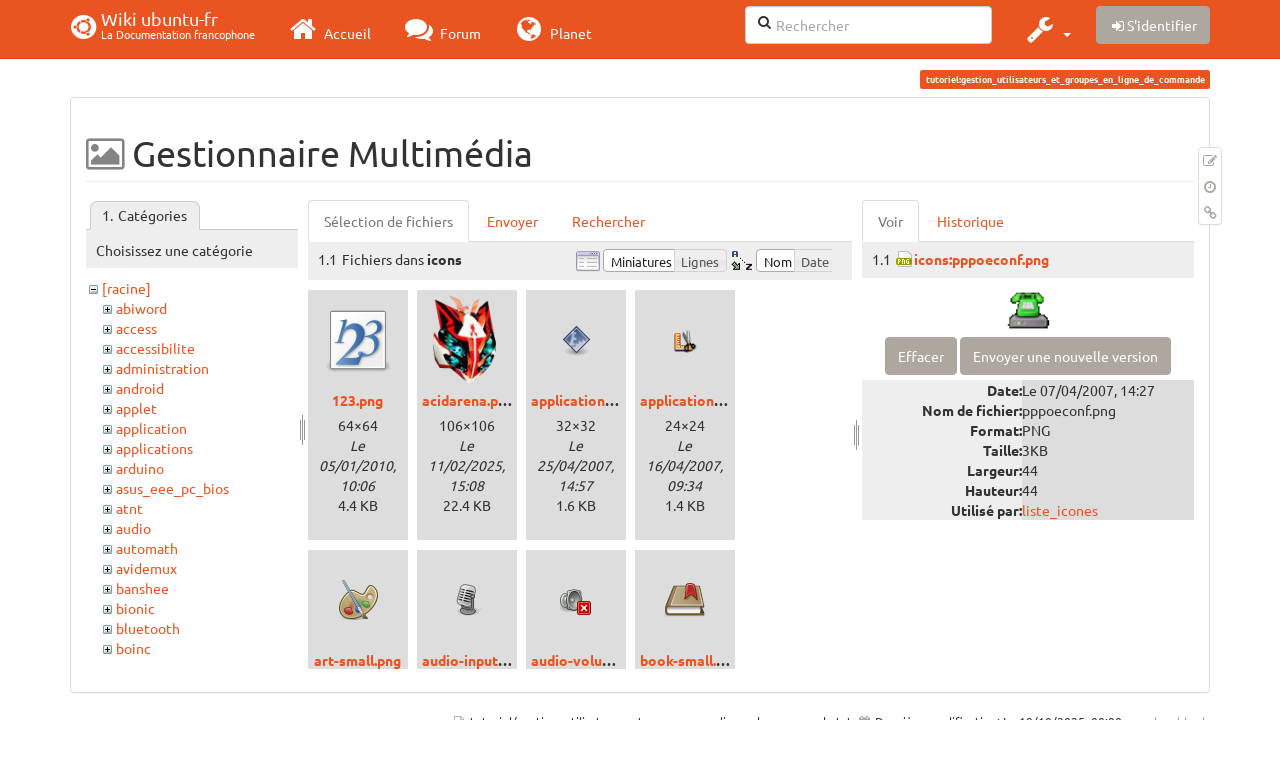

--- FILE ---
content_type: text/html; charset=utf-8
request_url: https://wiki.ubuntu-fr.org/tutoriel/gestion_utilisateurs_et_groupes_en_ligne_de_commande?image=icons%3Apppoeconf.png&ns=icons&tab_details=view&do=media&tab_files=files
body_size: 143215
content:
<!DOCTYPE html>
<html xmlns="http://www.w3.org/1999/xhtml" xml:lang="fr"
  lang="fr" dir="ltr" class="no-js">
<head>
  <meta charset="UTF-8" />
  <meta http-equiv="X-UA-Compatible" content="IE=edge" />
  <title>tutoriel:gestion_utilisateurs_et_groupes_en_ligne_de_commande [Wiki ubuntu-fr]</title>
  <script>(function(H){H.className=H.className.replace(/\bno-js\b/,'js')})(document.documentElement)</script>
  <meta name="viewport" content="width=device-width,initial-scale=1" />
  <link rel="shortcut icon" href="/lib/tpl/bootstrap3/images/favicon.ico" />
<link rel="apple-touch-icon" href="/lib/tpl/bootstrap3/images/apple-touch-icon.png" />
    <meta name="generator" content="DokuWiki"/>
<meta name="robots" content="noindex,nofollow"/>
<link type="text/css" rel="stylesheet" href="/lib/tpl/bootstrap3/assets/fonts/united.fonts.css"/>
<link type="text/css" rel="stylesheet" href="/lib/tpl/bootstrap3/assets/font-awesome/css/font-awesome.min.css"/>
<link type="text/css" rel="stylesheet" href="/lib/tpl/bootstrap3/assets/bootstrap/united/bootstrap.min.css"/>
<link rel="search" type="application/opensearchdescription+xml" href="/lib/exe/opensearch.php" title="Wiki ubuntu-fr"/>
<link rel="start" href="/"/>
<link rel="contents" href="/tutoriel/gestion_utilisateurs_et_groupes_en_ligne_de_commande?do=index" title="Plan du site"/>
<link rel="manifest" href="/lib/exe/manifest.php"/>
<link rel="alternate" type="application/rss+xml" title="Derniers changements" href="/feed.php"/>
<link rel="alternate" type="application/rss+xml" title="Catégorie courante" href="/feed.php?mode=list&amp;ns=tutoriel"/>
<link rel="alternate" type="text/html" title="HTML brut" href="/_export/xhtml/tutoriel/gestion_utilisateurs_et_groupes_en_ligne_de_commande"/>
<link rel="alternate" type="text/plain" title="Wiki balise" href="/_export/raw/tutoriel/gestion_utilisateurs_et_groupes_en_ligne_de_commande"/>
<link rel="stylesheet" type="text/css" href="/lib/exe/css.php?t=bootstrap3&amp;tseed=5a8e04cb8c1dc86a5599d71af2cd7278"/>
<!--[if gte IE 9]><!-->
<script type="text/javascript">/*<![CDATA[*/var NS='tutoriel';var JSINFO = {"bootstrap3":{"mode":"media","toc":[],"config":{"collapsibleSections":0,"fixedTopNavbar":1,"showSemanticPopup":0,"sidebarOnNavbar":0,"tagsOnTop":1,"tocAffix":1,"tocCollapseOnScroll":1,"tocCollapsed":0,"tocLayout":"default","useAnchorJS":1}},"id":"tutoriel:gestion_utilisateurs_et_groupes_en_ligne_de_commande","namespace":"tutoriel","ACT":"media","useHeadingNavigation":0,"useHeadingContent":0};
/*!]]>*/</script>
<script type="text/javascript" charset="utf-8" src="/lib/exe/jquery.php?tseed=23f888679b4f1dc26eef34902aca964f"></script>
<script type="text/javascript" charset="utf-8" src="/lib/exe/js.php?t=bootstrap3&amp;tseed=5a8e04cb8c1dc86a5599d71af2cd7278"></script>
<script type="text/javascript" src="/lib/tpl/bootstrap3/assets/bootstrap/js/bootstrap.min.js"></script>
<script type="text/javascript" src="/lib/tpl/bootstrap3/assets/anchorjs/anchor.min.js"></script>
<script type="text/javascript" src="/lib/tpl/bootstrap3/assets/typeahead/bootstrap3-typeahead.min.js"></script>
<!--<![endif]-->
<style type="text/css">@media screen { body { margin-top: 70px; }  #dw__toc.affix { top: 60px; position: fixed !important; }  #dw__toc .nav .nav .nav { display: none; } }</style>
    <!--[if lt IE 9]>
  <script type="text/javascript" src="https://oss.maxcdn.com/html5shiv/3.7.2/html5shiv.min.js"></script>
  <script type="text/javascript" src="https://oss.maxcdn.com/respond/1.4.2/respond.min.js"></script>
  <![endif]-->
</head>
<body class="united dokuwiki mode_media tpl_bootstrap3 dw-page-on-panel" data-page-id="tutoriel:gestion_utilisateurs_et_groupes_en_ligne_de_commande">

  <header id="dokuwiki__header" class="dokuwiki container">
    <nav id="dw__navbar" class="navbar navbar-fixed-top navbar-default" role="navigation">

  <div class="container">

    <div class="navbar-header">

      <button class="navbar-toggle" type="button" data-toggle="collapse" data-target=".navbar-collapse">
        <span class="icon-bar"></span>
        <span class="icon-bar"></span>
        <span class="icon-bar"></span>
      </button>

      <a href="/accueil"  accesskey="h" title="[H]" class="navbar-brand"><span class="uf uf-cof" id="dw__accueil" style="font-size: 35px;" ></span> <span id="dw__title" style="margin-top:-5px">Wiki ubuntu-fr<span id="dw__tagline">La Documentation francophone</span></span></a>
    </div>

    <div class="collapse navbar-collapse">

      
      <ul class="nav navbar-nav">
        <li>
          <a href="//ubuntu-fr.org/" ><i class="fa fa-2x fa-fw fa-home"></i><span> Accueil</span></a>        </li>
        <li>
          <a href="//forum.ubuntu-fr.org/" ><i class="fa fa-2x fa-fw fa-comments"></i><span> Forum</span></a>        </li>
        <li>
          <a href="//planet.ubuntu-fr.org/" ><i class="fa fa-2x fa-fw fa-globe"></i><span> Planet</span></a>        </li>
      </ul>

            
      
      <div class="navbar-right" id="dw__navbar_items">

        <form action="//forum.ubuntu-fr.org/search_ubuntufr.php" accept-charset="utf-8" class="navbar-form navbar-left search" id="dw__search" method="get" role="search"><div class="no"><input id="qsearch" autocomplete="off" type="search" placeholder="Rechercher" accesskey="f" name="q" class="form-control" title="[F]" /><button type="submit" title="Rechercher"><i class="fa fa-fw fa-search"></i></button><input type="hidden" name="do" value="search" /><input type="hidden" name="tsearch" value="wiki" /></div></form>
        
<ul class="nav navbar-nav dw-action-icon" id="dw__tools">


  <li class="dropdown">

    <a href="" class="dropdown-toggle" data-target="#" data-toggle="dropdown" title="" role="button" aria-haspopup="true" aria-expanded="false">
      <i class="fa fa-2x fa-fw fa-wrench"></i> <span class="hidden-lg hidden-md hidden-sm">Outils</span> <span class="caret"></span>
    </a>

    <ul class="dropdown-menu tools" role="menu">
    
      <li class="dropdown-header">
        <i class="fa fa-fw fa-cubes"></i> Outils du site      </li>
      <li><a href="/tutoriel/gestion_utilisateurs_et_groupes_en_ligne_de_commande?do=recent"  class="action recent" accesskey="r" rel="nofollow" title="Derniers changements [R]">Derniers changements</a></li><li class="active"><a href="/tutoriel/gestion_utilisateurs_et_groupes_en_ligne_de_commande?do=media&amp;ns=tutoriel"  class="action active media" rel="nofollow" title="Gestionnaire Multimédia">Gestionnaire Multimédia</a></li><li><a href="/tutoriel/gestion_utilisateurs_et_groupes_en_ligne_de_commande?do=index"  class="action index" accesskey="x" rel="nofollow" title="Plan du site [X]">Plan du site</a></li>
            <li class="divider" role="separator"></li>
      
    
      <li class="dropdown-header">
        <i class="fa fa-fw fa-file"></i> Outils de la page      </li>
      <li><a href="/tutoriel/gestion_utilisateurs_et_groupes_en_ligne_de_commande?do="  class="action show" accesskey="v" rel="nofollow" title="Afficher la page [V]">Modifier cette page</a></li><li><a href="/tutoriel/gestion_utilisateurs_et_groupes_en_ligne_de_commande?do=revisions"  class="action revs" accesskey="o" rel="nofollow" title="Anciennes révisions [O]">Anciennes révisions</a></li><li><a href="/tutoriel/gestion_utilisateurs_et_groupes_en_ligne_de_commande?do=backlink"  class="action backlink" rel="nofollow" title="Liens de retour">Liens de retour</a></li><li><a href="#dokuwiki__top"  class="action top" accesskey="t" rel="nofollow" title="Haut de page [T]">Haut de page</a></li>
      
        </ul>
  </li>


</ul>


        <ul class="nav navbar-nav">

          
          
                    <li>
            <span class="dw__actions dw-action-icon">
              <a href="/tutoriel/gestion_utilisateurs_et_groupes_en_ligne_de_commande?do=login&amp;sectok="  class="action btn btn-default navbar-btn login" rel="nofollow" title="S&#039;identifier"><span class="">S'identifier</span></a>            </span>
          </li>
          
        </ul>

        
        

      </div>

    </div>
  </div>
</nav>
  </header>

  <div id="dokuwiki__top" class="dokuwiki container">

    <div id="dokuwiki__pageheader">

      
      
      <p class="pageId text-right small">
        <span class="label label-primary">tutoriel:gestion_utilisateurs_et_groupes_en_ligne_de_commande</span>      </p>

      <div id="dw__msgarea" class="small">
              </div>

    </div>

    <main class="main row" role="main">

      
      <article id="dokuwiki__content" class="container" itemscope itemtype="http://schema.org/Article" itemref="dw__license">

        
<nav id="dw__pagetools" class="hidden-print">
  <div class="tools panel panel-default pull-right ">
    <ul class="nav nav-stacked nav-pills">
      <li><a href="/tutoriel/gestion_utilisateurs_et_groupes_en_ligne_de_commande?do="  class="action text-muted show" accesskey="v" rel="nofollow" title="Afficher la page [V]"><i class="fa fa-fw fa-pencil-square-o"></i><span class="sr-only"> Modifier cette page</span></a></li><li><a href="/tutoriel/gestion_utilisateurs_et_groupes_en_ligne_de_commande?do=revisions"  class="action text-muted revs" accesskey="o" rel="nofollow" title="Anciennes révisions [O]"><i class="fa fa-fw fa-clock-o"></i><span class="sr-only"> </span></a></li><li><a href="/tutoriel/gestion_utilisateurs_et_groupes_en_ligne_de_commande?do=backlink"  class="action text-muted backlink" rel="nofollow" title="Liens de retour"><i class="fa fa-fw fa-link"></i><span class="sr-only"> Liens de retour</span></a></li>    </ul>
  </div>
</nav>

        <div class="panel panel-default" itemprop="articleBody">
          <div class="page panel-body">

            <div class="dw-content-page "><div class="dw-toc hidden-print"></div><!-- CONTENT --><div class="dw-content"><div id="mediamanager__page">
<h1 class=" page-header">Gestionnaire Multimédia</h1>
<div class="panel namespaces">
<h2 class=" page-header">Catégories</h2>
<div class="panelHeader">Choisissez une catégorie</div>
<div class="panelContent" id="media__tree">

<ul class="idx fix-media-list-overlap">
<li class="media level0 open"><img src="/lib/images/minus.gif" alt="−" /><div class="li"><a href="/tutoriel/gestion_utilisateurs_et_groupes_en_ligne_de_commande?ns=&amp;tab_files=files&amp;do=media&amp;tab_details=view&amp;image=icons%3Apppoeconf.png" class="idx_dir">[racine]</a></div>
<ul class="idx fix-media-list-overlap">
<li class="media level1 closed"><img src="/lib/images/plus.gif" alt="+" /><div class="li"><a href="/tutoriel/gestion_utilisateurs_et_groupes_en_ligne_de_commande?ns=abiword&amp;tab_files=files&amp;do=media&amp;tab_details=view&amp;image=icons%3Apppoeconf.png" class="idx_dir">abiword</a></div></li>
<li class="media level1 closed"><img src="/lib/images/plus.gif" alt="+" /><div class="li"><a href="/tutoriel/gestion_utilisateurs_et_groupes_en_ligne_de_commande?ns=access&amp;tab_files=files&amp;do=media&amp;tab_details=view&amp;image=icons%3Apppoeconf.png" class="idx_dir">access</a></div></li>
<li class="media level1 closed"><img src="/lib/images/plus.gif" alt="+" /><div class="li"><a href="/tutoriel/gestion_utilisateurs_et_groupes_en_ligne_de_commande?ns=accessibilite&amp;tab_files=files&amp;do=media&amp;tab_details=view&amp;image=icons%3Apppoeconf.png" class="idx_dir">accessibilite</a></div></li>
<li class="media level1 closed"><img src="/lib/images/plus.gif" alt="+" /><div class="li"><a href="/tutoriel/gestion_utilisateurs_et_groupes_en_ligne_de_commande?ns=administration&amp;tab_files=files&amp;do=media&amp;tab_details=view&amp;image=icons%3Apppoeconf.png" class="idx_dir">administration</a></div></li>
<li class="media level1 closed"><img src="/lib/images/plus.gif" alt="+" /><div class="li"><a href="/tutoriel/gestion_utilisateurs_et_groupes_en_ligne_de_commande?ns=android&amp;tab_files=files&amp;do=media&amp;tab_details=view&amp;image=icons%3Apppoeconf.png" class="idx_dir">android</a></div></li>
<li class="media level1 closed"><img src="/lib/images/plus.gif" alt="+" /><div class="li"><a href="/tutoriel/gestion_utilisateurs_et_groupes_en_ligne_de_commande?ns=applet&amp;tab_files=files&amp;do=media&amp;tab_details=view&amp;image=icons%3Apppoeconf.png" class="idx_dir">applet</a></div></li>
<li class="media level1 closed"><img src="/lib/images/plus.gif" alt="+" /><div class="li"><a href="/tutoriel/gestion_utilisateurs_et_groupes_en_ligne_de_commande?ns=application&amp;tab_files=files&amp;do=media&amp;tab_details=view&amp;image=icons%3Apppoeconf.png" class="idx_dir">application</a></div></li>
<li class="media level1 closed"><img src="/lib/images/plus.gif" alt="+" /><div class="li"><a href="/tutoriel/gestion_utilisateurs_et_groupes_en_ligne_de_commande?ns=applications&amp;tab_files=files&amp;do=media&amp;tab_details=view&amp;image=icons%3Apppoeconf.png" class="idx_dir">applications</a></div></li>
<li class="media level1 closed"><img src="/lib/images/plus.gif" alt="+" /><div class="li"><a href="/tutoriel/gestion_utilisateurs_et_groupes_en_ligne_de_commande?ns=arduino&amp;tab_files=files&amp;do=media&amp;tab_details=view&amp;image=icons%3Apppoeconf.png" class="idx_dir">arduino</a></div></li>
<li class="media level1 closed"><img src="/lib/images/plus.gif" alt="+" /><div class="li"><a href="/tutoriel/gestion_utilisateurs_et_groupes_en_ligne_de_commande?ns=asus_eee_pc_bios&amp;tab_files=files&amp;do=media&amp;tab_details=view&amp;image=icons%3Apppoeconf.png" class="idx_dir">asus_eee_pc_bios</a></div></li>
<li class="media level1 closed"><img src="/lib/images/plus.gif" alt="+" /><div class="li"><a href="/tutoriel/gestion_utilisateurs_et_groupes_en_ligne_de_commande?ns=atnt&amp;tab_files=files&amp;do=media&amp;tab_details=view&amp;image=icons%3Apppoeconf.png" class="idx_dir">atnt</a></div></li>
<li class="media level1 closed"><img src="/lib/images/plus.gif" alt="+" /><div class="li"><a href="/tutoriel/gestion_utilisateurs_et_groupes_en_ligne_de_commande?ns=audio&amp;tab_files=files&amp;do=media&amp;tab_details=view&amp;image=icons%3Apppoeconf.png" class="idx_dir">audio</a></div></li>
<li class="media level1 closed"><img src="/lib/images/plus.gif" alt="+" /><div class="li"><a href="/tutoriel/gestion_utilisateurs_et_groupes_en_ligne_de_commande?ns=automath&amp;tab_files=files&amp;do=media&amp;tab_details=view&amp;image=icons%3Apppoeconf.png" class="idx_dir">automath</a></div></li>
<li class="media level1 closed"><img src="/lib/images/plus.gif" alt="+" /><div class="li"><a href="/tutoriel/gestion_utilisateurs_et_groupes_en_ligne_de_commande?ns=avidemux&amp;tab_files=files&amp;do=media&amp;tab_details=view&amp;image=icons%3Apppoeconf.png" class="idx_dir">avidemux</a></div></li>
<li class="media level1 closed"><img src="/lib/images/plus.gif" alt="+" /><div class="li"><a href="/tutoriel/gestion_utilisateurs_et_groupes_en_ligne_de_commande?ns=banshee&amp;tab_files=files&amp;do=media&amp;tab_details=view&amp;image=icons%3Apppoeconf.png" class="idx_dir">banshee</a></div></li>
<li class="media level1 closed"><img src="/lib/images/plus.gif" alt="+" /><div class="li"><a href="/tutoriel/gestion_utilisateurs_et_groupes_en_ligne_de_commande?ns=bionic&amp;tab_files=files&amp;do=media&amp;tab_details=view&amp;image=icons%3Apppoeconf.png" class="idx_dir">bionic</a></div></li>
<li class="media level1 closed"><img src="/lib/images/plus.gif" alt="+" /><div class="li"><a href="/tutoriel/gestion_utilisateurs_et_groupes_en_ligne_de_commande?ns=bluetooth&amp;tab_files=files&amp;do=media&amp;tab_details=view&amp;image=icons%3Apppoeconf.png" class="idx_dir">bluetooth</a></div></li>
<li class="media level1 closed"><img src="/lib/images/plus.gif" alt="+" /><div class="li"><a href="/tutoriel/gestion_utilisateurs_et_groupes_en_ligne_de_commande?ns=boinc&amp;tab_files=files&amp;do=media&amp;tab_details=view&amp;image=icons%3Apppoeconf.png" class="idx_dir">boinc</a></div></li>
<li class="media level1 closed"><img src="/lib/images/plus.gif" alt="+" /><div class="li"><a href="/tutoriel/gestion_utilisateurs_et_groupes_en_ligne_de_commande?ns=boot&amp;tab_files=files&amp;do=media&amp;tab_details=view&amp;image=icons%3Apppoeconf.png" class="idx_dir">boot</a></div></li>
<li class="media level1 closed"><img src="/lib/images/plus.gif" alt="+" /><div class="li"><a href="/tutoriel/gestion_utilisateurs_et_groupes_en_ligne_de_commande?ns=builder&amp;tab_files=files&amp;do=media&amp;tab_details=view&amp;image=icons%3Apppoeconf.png" class="idx_dir">builder</a></div></li>
<li class="media level1 closed"><img src="/lib/images/plus.gif" alt="+" /><div class="li"><a href="/tutoriel/gestion_utilisateurs_et_groupes_en_ligne_de_commande?ns=captures&amp;tab_files=files&amp;do=media&amp;tab_details=view&amp;image=icons%3Apppoeconf.png" class="idx_dir">captures</a></div></li>
<li class="media level1 closed"><img src="/lib/images/plus.gif" alt="+" /><div class="li"><a href="/tutoriel/gestion_utilisateurs_et_groupes_en_ligne_de_commande?ns=carte_tv&amp;tab_files=files&amp;do=media&amp;tab_details=view&amp;image=icons%3Apppoeconf.png" class="idx_dir">carte_tv</a></div></li>
<li class="media level1 closed"><img src="/lib/images/plus.gif" alt="+" /><div class="li"><a href="/tutoriel/gestion_utilisateurs_et_groupes_en_ligne_de_commande?ns=catfish&amp;tab_files=files&amp;do=media&amp;tab_details=view&amp;image=icons%3Apppoeconf.png" class="idx_dir">catfish</a></div></li>
<li class="media level1 closed"><img src="/lib/images/plus.gif" alt="+" /><div class="li"><a href="/tutoriel/gestion_utilisateurs_et_groupes_en_ligne_de_commande?ns=cherrytree&amp;tab_files=files&amp;do=media&amp;tab_details=view&amp;image=icons%3Apppoeconf.png" class="idx_dir">cherrytree</a></div></li>
<li class="media level1 closed"><img src="/lib/images/plus.gif" alt="+" /><div class="li"><a href="/tutoriel/gestion_utilisateurs_et_groupes_en_ligne_de_commande?ns=chronopost&amp;tab_files=files&amp;do=media&amp;tab_details=view&amp;image=icons%3Apppoeconf.png" class="idx_dir">chronopost</a></div></li>
<li class="media level1 closed"><img src="/lib/images/plus.gif" alt="+" /><div class="li"><a href="/tutoriel/gestion_utilisateurs_et_groupes_en_ligne_de_commande?ns=cmus&amp;tab_files=files&amp;do=media&amp;tab_details=view&amp;image=icons%3Apppoeconf.png" class="idx_dir">cmus</a></div></li>
<li class="media level1 closed"><img src="/lib/images/plus.gif" alt="+" /><div class="li"><a href="/tutoriel/gestion_utilisateurs_et_groupes_en_ligne_de_commande?ns=coeur_noir&amp;tab_files=files&amp;do=media&amp;tab_details=view&amp;image=icons%3Apppoeconf.png" class="idx_dir">coeur_noir</a></div></li>
<li class="media level1 closed"><img src="/lib/images/plus.gif" alt="+" /><div class="li"><a href="/tutoriel/gestion_utilisateurs_et_groupes_en_ligne_de_commande?ns=conky&amp;tab_files=files&amp;do=media&amp;tab_details=view&amp;image=icons%3Apppoeconf.png" class="idx_dir">conky</a></div></li>
<li class="media level1 closed"><img src="/lib/images/plus.gif" alt="+" /><div class="li"><a href="/tutoriel/gestion_utilisateurs_et_groupes_en_ligne_de_commande?ns=cozycloud&amp;tab_files=files&amp;do=media&amp;tab_details=view&amp;image=icons%3Apppoeconf.png" class="idx_dir">cozycloud</a></div></li>
<li class="media level1 closed"><img src="/lib/images/plus.gif" alt="+" /><div class="li"><a href="/tutoriel/gestion_utilisateurs_et_groupes_en_ligne_de_commande?ns=cubic&amp;tab_files=files&amp;do=media&amp;tab_details=view&amp;image=icons%3Apppoeconf.png" class="idx_dir">cubic</a></div></li>
<li class="media level1 closed"><img src="/lib/images/plus.gif" alt="+" /><div class="li"><a href="/tutoriel/gestion_utilisateurs_et_groupes_en_ligne_de_commande?ns=czkawka&amp;tab_files=files&amp;do=media&amp;tab_details=view&amp;image=icons%3Apppoeconf.png" class="idx_dir">czkawka</a></div></li>
<li class="media level1 closed"><img src="/lib/images/plus.gif" alt="+" /><div class="li"><a href="/tutoriel/gestion_utilisateurs_et_groupes_en_ligne_de_commande?ns=davmail&amp;tab_files=files&amp;do=media&amp;tab_details=view&amp;image=icons%3Apppoeconf.png" class="idx_dir">davmail</a></div></li>
<li class="media level1 closed"><img src="/lib/images/plus.gif" alt="+" /><div class="li"><a href="/tutoriel/gestion_utilisateurs_et_groupes_en_ligne_de_commande?ns=dbmail&amp;tab_files=files&amp;do=media&amp;tab_details=view&amp;image=icons%3Apppoeconf.png" class="idx_dir">dbmail</a></div></li>
<li class="media level1 closed"><img src="/lib/images/plus.gif" alt="+" /><div class="li"><a href="/tutoriel/gestion_utilisateurs_et_groupes_en_ligne_de_commande?ns=dejadup&amp;tab_files=files&amp;do=media&amp;tab_details=view&amp;image=icons%3Apppoeconf.png" class="idx_dir">dejadup</a></div></li>
<li class="media level1 closed"><img src="/lib/images/plus.gif" alt="+" /><div class="li"><a href="/tutoriel/gestion_utilisateurs_et_groupes_en_ligne_de_commande?ns=dell&amp;tab_files=files&amp;do=media&amp;tab_details=view&amp;image=icons%3Apppoeconf.png" class="idx_dir">dell</a></div></li>
<li class="media level1 closed"><img src="/lib/images/plus.gif" alt="+" /><div class="li"><a href="/tutoriel/gestion_utilisateurs_et_groupes_en_ligne_de_commande?ns=depots&amp;tab_files=files&amp;do=media&amp;tab_details=view&amp;image=icons%3Apppoeconf.png" class="idx_dir">depots</a></div></li>
<li class="media level1 closed"><img src="/lib/images/plus.gif" alt="+" /><div class="li"><a href="/tutoriel/gestion_utilisateurs_et_groupes_en_ligne_de_commande?ns=diagnostic&amp;tab_files=files&amp;do=media&amp;tab_details=view&amp;image=icons%3Apppoeconf.png" class="idx_dir">diagnostic</a></div></li>
<li class="media level1 closed"><img src="/lib/images/plus.gif" alt="+" /><div class="li"><a href="/tutoriel/gestion_utilisateurs_et_groupes_en_ligne_de_commande?ns=digikam&amp;tab_files=files&amp;do=media&amp;tab_details=view&amp;image=icons%3Apppoeconf.png" class="idx_dir">digikam</a></div></li>
<li class="media level1 closed"><img src="/lib/images/plus.gif" alt="+" /><div class="li"><a href="/tutoriel/gestion_utilisateurs_et_groupes_en_ligne_de_commande?ns=disks&amp;tab_files=files&amp;do=media&amp;tab_details=view&amp;image=icons%3Apppoeconf.png" class="idx_dir">disks</a></div></li>
<li class="media level1 closed"><img src="/lib/images/plus.gif" alt="+" /><div class="li"><a href="/tutoriel/gestion_utilisateurs_et_groupes_en_ligne_de_commande?ns=divers&amp;tab_files=files&amp;do=media&amp;tab_details=view&amp;image=icons%3Apppoeconf.png" class="idx_dir">divers</a></div></li>
<li class="media level1 closed"><img src="/lib/images/plus.gif" alt="+" /><div class="li"><a href="/tutoriel/gestion_utilisateurs_et_groupes_en_ligne_de_commande?ns=doc&amp;tab_files=files&amp;do=media&amp;tab_details=view&amp;image=icons%3Apppoeconf.png" class="idx_dir">doc</a></div></li>
<li class="media level1 closed"><img src="/lib/images/plus.gif" alt="+" /><div class="li"><a href="/tutoriel/gestion_utilisateurs_et_groupes_en_ligne_de_commande?ns=drapeaux&amp;tab_files=files&amp;do=media&amp;tab_details=view&amp;image=icons%3Apppoeconf.png" class="idx_dir">drapeaux</a></div></li>
<li class="media level1 closed"><img src="/lib/images/plus.gif" alt="+" /><div class="li"><a href="/tutoriel/gestion_utilisateurs_et_groupes_en_ligne_de_commande?ns=driver&amp;tab_files=files&amp;do=media&amp;tab_details=view&amp;image=icons%3Apppoeconf.png" class="idx_dir">driver</a></div></li>
<li class="media level1 closed"><img src="/lib/images/plus.gif" alt="+" /><div class="li"><a href="/tutoriel/gestion_utilisateurs_et_groupes_en_ligne_de_commande?ns=eclipse&amp;tab_files=files&amp;do=media&amp;tab_details=view&amp;image=icons%3Apppoeconf.png" class="idx_dir">eclipse</a></div></li>
<li class="media level1 closed"><img src="/lib/images/plus.gif" alt="+" /><div class="li"><a href="/tutoriel/gestion_utilisateurs_et_groupes_en_ligne_de_commande?ns=edubuntu&amp;tab_files=files&amp;do=media&amp;tab_details=view&amp;image=icons%3Apppoeconf.png" class="idx_dir">edubuntu</a></div></li>
<li class="media level1 closed"><img src="/lib/images/plus.gif" alt="+" /><div class="li"><a href="/tutoriel/gestion_utilisateurs_et_groupes_en_ligne_de_commande?ns=education&amp;tab_files=files&amp;do=media&amp;tab_details=view&amp;image=icons%3Apppoeconf.png" class="idx_dir">education</a></div></li>
<li class="media level1 closed"><img src="/lib/images/plus.gif" alt="+" /><div class="li"><a href="/tutoriel/gestion_utilisateurs_et_groupes_en_ligne_de_commande?ns=eeepc&amp;tab_files=files&amp;do=media&amp;tab_details=view&amp;image=icons%3Apppoeconf.png" class="idx_dir">eeepc</a></div></li>
<li class="media level1 closed"><img src="/lib/images/plus.gif" alt="+" /><div class="li"><a href="/tutoriel/gestion_utilisateurs_et_groupes_en_ligne_de_commande?ns=eiciel&amp;tab_files=files&amp;do=media&amp;tab_details=view&amp;image=icons%3Apppoeconf.png" class="idx_dir">eiciel</a></div></li>
<li class="media level1 closed"><img src="/lib/images/plus.gif" alt="+" /><div class="li"><a href="/tutoriel/gestion_utilisateurs_et_groupes_en_ligne_de_commande?ns=empathy&amp;tab_files=files&amp;do=media&amp;tab_details=view&amp;image=icons%3Apppoeconf.png" class="idx_dir">empathy</a></div></li>
<li class="media level1 closed"><img src="/lib/images/plus.gif" alt="+" /><div class="li"><a href="/tutoriel/gestion_utilisateurs_et_groupes_en_ligne_de_commande?ns=enlightement&amp;tab_files=files&amp;do=media&amp;tab_details=view&amp;image=icons%3Apppoeconf.png" class="idx_dir">enlightement</a></div></li>
<li class="media level1 closed"><img src="/lib/images/plus.gif" alt="+" /><div class="li"><a href="/tutoriel/gestion_utilisateurs_et_groupes_en_ligne_de_commande?ns=enlightenment&amp;tab_files=files&amp;do=media&amp;tab_details=view&amp;image=icons%3Apppoeconf.png" class="idx_dir">enlightenment</a></div></li>
<li class="media level1 closed"><img src="/lib/images/plus.gif" alt="+" /><div class="li"><a href="/tutoriel/gestion_utilisateurs_et_groupes_en_ligne_de_commande?ns=eoan&amp;tab_files=files&amp;do=media&amp;tab_details=view&amp;image=icons%3Apppoeconf.png" class="idx_dir">eoan</a></div></li>
<li class="media level1 closed"><img src="/lib/images/plus.gif" alt="+" /><div class="li"><a href="/tutoriel/gestion_utilisateurs_et_groupes_en_ligne_de_commande?ns=epiphany&amp;tab_files=files&amp;do=media&amp;tab_details=view&amp;image=icons%3Apppoeconf.png" class="idx_dir">epiphany</a></div></li>
<li class="media level1 closed"><img src="/lib/images/plus.gif" alt="+" /><div class="li"><a href="/tutoriel/gestion_utilisateurs_et_groupes_en_ligne_de_commande?ns=equalx&amp;tab_files=files&amp;do=media&amp;tab_details=view&amp;image=icons%3Apppoeconf.png" class="idx_dir">equalx</a></div></li>
<li class="media level1 closed"><img src="/lib/images/plus.gif" alt="+" /><div class="li"><a href="/tutoriel/gestion_utilisateurs_et_groupes_en_ligne_de_commande?ns=esm&amp;tab_files=files&amp;do=media&amp;tab_details=view&amp;image=icons%3Apppoeconf.png" class="idx_dir">esm</a></div></li>
<li class="media level1 closed"><img src="/lib/images/plus.gif" alt="+" /><div class="li"><a href="/tutoriel/gestion_utilisateurs_et_groupes_en_ligne_de_commande?ns=evenements&amp;tab_files=files&amp;do=media&amp;tab_details=view&amp;image=icons%3Apppoeconf.png" class="idx_dir">evenements</a></div></li>
<li class="media level1 closed"><img src="/lib/images/plus.gif" alt="+" /><div class="li"><a href="/tutoriel/gestion_utilisateurs_et_groupes_en_ligne_de_commande?ns=export&amp;tab_files=files&amp;do=media&amp;tab_details=view&amp;image=icons%3Apppoeconf.png" class="idx_dir">export</a></div></li>
<li class="media level1 closed"><img src="/lib/images/plus.gif" alt="+" /><div class="li"><a href="/tutoriel/gestion_utilisateurs_et_groupes_en_ligne_de_commande?ns=f-spot&amp;tab_files=files&amp;do=media&amp;tab_details=view&amp;image=icons%3Apppoeconf.png" class="idx_dir">f-spot</a></div></li>
<li class="media level1 closed"><img src="/lib/images/plus.gif" alt="+" /><div class="li"><a href="/tutoriel/gestion_utilisateurs_et_groupes_en_ligne_de_commande?ns=fax&amp;tab_files=files&amp;do=media&amp;tab_details=view&amp;image=icons%3Apppoeconf.png" class="idx_dir">fax</a></div></li>
<li class="media level1 closed"><img src="/lib/images/plus.gif" alt="+" /><div class="li"><a href="/tutoriel/gestion_utilisateurs_et_groupes_en_ligne_de_commande?ns=firefox&amp;tab_files=files&amp;do=media&amp;tab_details=view&amp;image=icons%3Apppoeconf.png" class="idx_dir">firefox</a></div></li>
<li class="media level1 closed"><img src="/lib/images/plus.gif" alt="+" /><div class="li"><a href="/tutoriel/gestion_utilisateurs_et_groupes_en_ligne_de_commande?ns=firestarter&amp;tab_files=files&amp;do=media&amp;tab_details=view&amp;image=icons%3Apppoeconf.png" class="idx_dir">firestarter</a></div></li>
<li class="media level1 closed"><img src="/lib/images/plus.gif" alt="+" /><div class="li"><a href="/tutoriel/gestion_utilisateurs_et_groupes_en_ligne_de_commande?ns=fprint&amp;tab_files=files&amp;do=media&amp;tab_details=view&amp;image=icons%3Apppoeconf.png" class="idx_dir">fprint</a></div></li>
<li class="media level1 closed"><img src="/lib/images/plus.gif" alt="+" /><div class="li"><a href="/tutoriel/gestion_utilisateurs_et_groupes_en_ligne_de_commande?ns=freebox&amp;tab_files=files&amp;do=media&amp;tab_details=view&amp;image=icons%3Apppoeconf.png" class="idx_dir">freebox</a></div></li>
<li class="media level1 closed"><img src="/lib/images/plus.gif" alt="+" /><div class="li"><a href="/tutoriel/gestion_utilisateurs_et_groupes_en_ligne_de_commande?ns=freemi&amp;tab_files=files&amp;do=media&amp;tab_details=view&amp;image=icons%3Apppoeconf.png" class="idx_dir">freemi</a></div></li>
<li class="media level1 closed"><img src="/lib/images/plus.gif" alt="+" /><div class="li"><a href="/tutoriel/gestion_utilisateurs_et_groupes_en_ligne_de_commande?ns=gdm&amp;tab_files=files&amp;do=media&amp;tab_details=view&amp;image=icons%3Apppoeconf.png" class="idx_dir">gdm</a></div></li>
<li class="media level1 closed"><img src="/lib/images/plus.gif" alt="+" /><div class="li"><a href="/tutoriel/gestion_utilisateurs_et_groupes_en_ligne_de_commande?ns=geda&amp;tab_files=files&amp;do=media&amp;tab_details=view&amp;image=icons%3Apppoeconf.png" class="idx_dir">geda</a></div></li>
<li class="media level1 closed"><img src="/lib/images/plus.gif" alt="+" /><div class="li"><a href="/tutoriel/gestion_utilisateurs_et_groupes_en_ligne_de_commande?ns=generalite&amp;tab_files=files&amp;do=media&amp;tab_details=view&amp;image=icons%3Apppoeconf.png" class="idx_dir">generalite</a></div></li>
<li class="media level1 closed"><img src="/lib/images/plus.gif" alt="+" /><div class="li"><a href="/tutoriel/gestion_utilisateurs_et_groupes_en_ligne_de_commande?ns=gitso&amp;tab_files=files&amp;do=media&amp;tab_details=view&amp;image=icons%3Apppoeconf.png" class="idx_dir">gitso</a></div></li>
<li class="media level1 closed"><img src="/lib/images/plus.gif" alt="+" /><div class="li"><a href="/tutoriel/gestion_utilisateurs_et_groupes_en_ligne_de_commande?ns=glabels&amp;tab_files=files&amp;do=media&amp;tab_details=view&amp;image=icons%3Apppoeconf.png" class="idx_dir">glabels</a></div></li>
<li class="media level1 closed"><img src="/lib/images/plus.gif" alt="+" /><div class="li"><a href="/tutoriel/gestion_utilisateurs_et_groupes_en_ligne_de_commande?ns=gnome-disk-utility&amp;tab_files=files&amp;do=media&amp;tab_details=view&amp;image=icons%3Apppoeconf.png" class="idx_dir">gnome-disk-utility</a></div></li>
<li class="media level1 closed"><img src="/lib/images/plus.gif" alt="+" /><div class="li"><a href="/tutoriel/gestion_utilisateurs_et_groupes_en_ligne_de_commande?ns=gnome-usage&amp;tab_files=files&amp;do=media&amp;tab_details=view&amp;image=icons%3Apppoeconf.png" class="idx_dir">gnome-usage</a></div></li>
<li class="media level1 closed"><img src="/lib/images/plus.gif" alt="+" /><div class="li"><a href="/tutoriel/gestion_utilisateurs_et_groupes_en_ligne_de_commande?ns=gnuplot&amp;tab_files=files&amp;do=media&amp;tab_details=view&amp;image=icons%3Apppoeconf.png" class="idx_dir">gnuplot</a></div></li>
<li class="media level1 closed"><img src="/lib/images/plus.gif" alt="+" /><div class="li"><a href="/tutoriel/gestion_utilisateurs_et_groupes_en_ligne_de_commande?ns=godot&amp;tab_files=files&amp;do=media&amp;tab_details=view&amp;image=icons%3Apppoeconf.png" class="idx_dir">godot</a></div></li>
<li class="media level1 closed"><img src="/lib/images/plus.gif" alt="+" /><div class="li"><a href="/tutoriel/gestion_utilisateurs_et_groupes_en_ligne_de_commande?ns=graphisme&amp;tab_files=files&amp;do=media&amp;tab_details=view&amp;image=icons%3Apppoeconf.png" class="idx_dir">graphisme</a></div></li>
<li class="media level1 closed"><img src="/lib/images/plus.gif" alt="+" /><div class="li"><a href="/tutoriel/gestion_utilisateurs_et_groupes_en_ligne_de_commande?ns=groupes&amp;tab_files=files&amp;do=media&amp;tab_details=view&amp;image=icons%3Apppoeconf.png" class="idx_dir">groupes</a></div></li>
<li class="media level1 closed"><img src="/lib/images/plus.gif" alt="+" /><div class="li"><a href="/tutoriel/gestion_utilisateurs_et_groupes_en_ligne_de_commande?ns=grsync&amp;tab_files=files&amp;do=media&amp;tab_details=view&amp;image=icons%3Apppoeconf.png" class="idx_dir">grsync</a></div></li>
<li class="media level1 closed"><img src="/lib/images/plus.gif" alt="+" /><div class="li"><a href="/tutoriel/gestion_utilisateurs_et_groupes_en_ligne_de_commande?ns=gwibber&amp;tab_files=files&amp;do=media&amp;tab_details=view&amp;image=icons%3Apppoeconf.png" class="idx_dir">gwibber</a></div></li>
<li class="media level1 closed"><img src="/lib/images/plus.gif" alt="+" /><div class="li"><a href="/tutoriel/gestion_utilisateurs_et_groupes_en_ligne_de_commande?ns=heure_systeme&amp;tab_files=files&amp;do=media&amp;tab_details=view&amp;image=icons%3Apppoeconf.png" class="idx_dir">heure_systeme</a></div></li>
<li class="media level1 open"><img src="/lib/images/minus.gif" alt="−" /><div class="li"><a href="/tutoriel/gestion_utilisateurs_et_groupes_en_ligne_de_commande?ns=icons&amp;tab_files=files&amp;do=media&amp;tab_details=view&amp;image=icons%3Apppoeconf.png" class="idx_dir">icons</a></div></li>
<li class="media level1 closed"><img src="/lib/images/plus.gif" alt="+" /><div class="li"><a href="/tutoriel/gestion_utilisateurs_et_groupes_en_ligne_de_commande?ns=image&amp;tab_files=files&amp;do=media&amp;tab_details=view&amp;image=icons%3Apppoeconf.png" class="idx_dir">image</a></div></li>
<li class="media level1 closed"><img src="/lib/images/plus.gif" alt="+" /><div class="li"><a href="/tutoriel/gestion_utilisateurs_et_groupes_en_ligne_de_commande?ns=imprimante&amp;tab_files=files&amp;do=media&amp;tab_details=view&amp;image=icons%3Apppoeconf.png" class="idx_dir">imprimante</a></div></li>
<li class="media level1 closed"><img src="/lib/images/plus.gif" alt="+" /><div class="li"><a href="/tutoriel/gestion_utilisateurs_et_groupes_en_ligne_de_commande?ns=installation&amp;tab_files=files&amp;do=media&amp;tab_details=view&amp;image=icons%3Apppoeconf.png" class="idx_dir">installation</a></div></li>
<li class="media level1 closed"><img src="/lib/images/plus.gif" alt="+" /><div class="li"><a href="/tutoriel/gestion_utilisateurs_et_groupes_en_ligne_de_commande?ns=installation_graphique&amp;tab_files=files&amp;do=media&amp;tab_details=view&amp;image=icons%3Apppoeconf.png" class="idx_dir">installation_graphique</a></div></li>
<li class="media level1 closed"><img src="/lib/images/plus.gif" alt="+" /><div class="li"><a href="/tutoriel/gestion_utilisateurs_et_groupes_en_ligne_de_commande?ns=internet&amp;tab_files=files&amp;do=media&amp;tab_details=view&amp;image=icons%3Apppoeconf.png" class="idx_dir">internet</a></div></li>
<li class="media level1 closed"><img src="/lib/images/plus.gif" alt="+" /><div class="li"><a href="/tutoriel/gestion_utilisateurs_et_groupes_en_ligne_de_commande?ns=inviska&amp;tab_files=files&amp;do=media&amp;tab_details=view&amp;image=icons%3Apppoeconf.png" class="idx_dir">inviska</a></div></li>
<li class="media level1 closed"><img src="/lib/images/plus.gif" alt="+" /><div class="li"><a href="/tutoriel/gestion_utilisateurs_et_groupes_en_ligne_de_commande?ns=jaquette&amp;tab_files=files&amp;do=media&amp;tab_details=view&amp;image=icons%3Apppoeconf.png" class="idx_dir">jaquette</a></div></li>
<li class="media level1 closed"><img src="/lib/images/plus.gif" alt="+" /><div class="li"><a href="/tutoriel/gestion_utilisateurs_et_groupes_en_ligne_de_commande?ns=jeux&amp;tab_files=files&amp;do=media&amp;tab_details=view&amp;image=icons%3Apppoeconf.png" class="idx_dir">jeux</a></div></li>
<li class="media level1 closed"><img src="/lib/images/plus.gif" alt="+" /><div class="li"><a href="/tutoriel/gestion_utilisateurs_et_groupes_en_ligne_de_commande?ns=jeux2mots&amp;tab_files=files&amp;do=media&amp;tab_details=view&amp;image=icons%3Apppoeconf.png" class="idx_dir">jeux2mots</a></div></li>
<li class="media level1 closed"><img src="/lib/images/plus.gif" alt="+" /><div class="li"><a href="/tutoriel/gestion_utilisateurs_et_groupes_en_ligne_de_commande?ns=kde&amp;tab_files=files&amp;do=media&amp;tab_details=view&amp;image=icons%3Apppoeconf.png" class="idx_dir">kde</a></div></li>
<li class="media level1 closed"><img src="/lib/images/plus.gif" alt="+" /><div class="li"><a href="/tutoriel/gestion_utilisateurs_et_groupes_en_ligne_de_commande?ns=keep&amp;tab_files=files&amp;do=media&amp;tab_details=view&amp;image=icons%3Apppoeconf.png" class="idx_dir">keep</a></div></li>
<li class="media level1 closed"><img src="/lib/images/plus.gif" alt="+" /><div class="li"><a href="/tutoriel/gestion_utilisateurs_et_groupes_en_ligne_de_commande?ns=kicad&amp;tab_files=files&amp;do=media&amp;tab_details=view&amp;image=icons%3Apppoeconf.png" class="idx_dir">kicad</a></div></li>
<li class="media level1 closed"><img src="/lib/images/plus.gif" alt="+" /><div class="li"><a href="/tutoriel/gestion_utilisateurs_et_groupes_en_ligne_de_commande?ns=kiwix&amp;tab_files=files&amp;do=media&amp;tab_details=view&amp;image=icons%3Apppoeconf.png" class="idx_dir">kiwix</a></div></li>
<li class="media level1 closed"><img src="/lib/images/plus.gif" alt="+" /><div class="li"><a href="/tutoriel/gestion_utilisateurs_et_groupes_en_ligne_de_commande?ns=konqueror&amp;tab_files=files&amp;do=media&amp;tab_details=view&amp;image=icons%3Apppoeconf.png" class="idx_dir">konqueror</a></div></li>
<li class="media level1 closed"><img src="/lib/images/plus.gif" alt="+" /><div class="li"><a href="/tutoriel/gestion_utilisateurs_et_groupes_en_ligne_de_commande?ns=ksnapshot&amp;tab_files=files&amp;do=media&amp;tab_details=view&amp;image=icons%3Apppoeconf.png" class="idx_dir">ksnapshot</a></div></li>
<li class="media level1 closed"><img src="/lib/images/plus.gif" alt="+" /><div class="li"><a href="/tutoriel/gestion_utilisateurs_et_groupes_en_ligne_de_commande?ns=latexila&amp;tab_files=files&amp;do=media&amp;tab_details=view&amp;image=icons%3Apppoeconf.png" class="idx_dir">latexila</a></div></li>
<li class="media level1 closed"><img src="/lib/images/plus.gif" alt="+" /><div class="li"><a href="/tutoriel/gestion_utilisateurs_et_groupes_en_ligne_de_commande?ns=laurux&amp;tab_files=files&amp;do=media&amp;tab_details=view&amp;image=icons%3Apppoeconf.png" class="idx_dir">laurux</a></div></li>
<li class="media level1 closed"><img src="/lib/images/plus.gif" alt="+" /><div class="li"><a href="/tutoriel/gestion_utilisateurs_et_groupes_en_ligne_de_commande?ns=lib&amp;tab_files=files&amp;do=media&amp;tab_details=view&amp;image=icons%3Apppoeconf.png" class="idx_dir">lib</a></div></li>
<li class="media level1 closed"><img src="/lib/images/plus.gif" alt="+" /><div class="li"><a href="/tutoriel/gestion_utilisateurs_et_groupes_en_ligne_de_commande?ns=libreoffice&amp;tab_files=files&amp;do=media&amp;tab_details=view&amp;image=icons%3Apppoeconf.png" class="idx_dir">libreoffice</a></div></li>
<li class="media level1 closed"><img src="/lib/images/plus.gif" alt="+" /><div class="li"><a href="/tutoriel/gestion_utilisateurs_et_groupes_en_ligne_de_commande?ns=lightdm&amp;tab_files=files&amp;do=media&amp;tab_details=view&amp;image=icons%3Apppoeconf.png" class="idx_dir">lightdm</a></div></li>
<li class="media level1 closed"><img src="/lib/images/plus.gif" alt="+" /><div class="li"><a href="/tutoriel/gestion_utilisateurs_et_groupes_en_ligne_de_commande?ns=lightscribe&amp;tab_files=files&amp;do=media&amp;tab_details=view&amp;image=icons%3Apppoeconf.png" class="idx_dir">lightscribe</a></div></li>
<li class="media level1 closed"><img src="/lib/images/plus.gif" alt="+" /><div class="li"><a href="/tutoriel/gestion_utilisateurs_et_groupes_en_ligne_de_commande?ns=linphone&amp;tab_files=files&amp;do=media&amp;tab_details=view&amp;image=icons%3Apppoeconf.png" class="idx_dir">linphone</a></div></li>
<li class="media level1 closed"><img src="/lib/images/plus.gif" alt="+" /><div class="li"><a href="/tutoriel/gestion_utilisateurs_et_groupes_en_ligne_de_commande?ns=linux&amp;tab_files=files&amp;do=media&amp;tab_details=view&amp;image=icons%3Apppoeconf.png" class="idx_dir">linux</a></div></li>
<li class="media level1 closed"><img src="/lib/images/plus.gif" alt="+" /><div class="li"><a href="/tutoriel/gestion_utilisateurs_et_groupes_en_ligne_de_commande?ns=livebox2&amp;tab_files=files&amp;do=media&amp;tab_details=view&amp;image=icons%3Apppoeconf.png" class="idx_dir">livebox2</a></div></li>
<li class="media level1 closed"><img src="/lib/images/plus.gif" alt="+" /><div class="li"><a href="/tutoriel/gestion_utilisateurs_et_groupes_en_ligne_de_commande?ns=logo&amp;tab_files=files&amp;do=media&amp;tab_details=view&amp;image=icons%3Apppoeconf.png" class="idx_dir">logo</a></div></li>
<li class="media level1 closed"><img src="/lib/images/plus.gif" alt="+" /><div class="li"><a href="/tutoriel/gestion_utilisateurs_et_groupes_en_ligne_de_commande?ns=lotoeduc&amp;tab_files=files&amp;do=media&amp;tab_details=view&amp;image=icons%3Apppoeconf.png" class="idx_dir">lotoeduc</a></div></li>
<li class="media level1 closed"><img src="/lib/images/plus.gif" alt="+" /><div class="li"><a href="/tutoriel/gestion_utilisateurs_et_groupes_en_ligne_de_commande?ns=lxd&amp;tab_files=files&amp;do=media&amp;tab_details=view&amp;image=icons%3Apppoeconf.png" class="idx_dir">lxd</a></div></li>
<li class="media level1 closed"><img src="/lib/images/plus.gif" alt="+" /><div class="li"><a href="/tutoriel/gestion_utilisateurs_et_groupes_en_ligne_de_commande?ns=mao&amp;tab_files=files&amp;do=media&amp;tab_details=view&amp;image=icons%3Apppoeconf.png" class="idx_dir">mao</a></div></li>
<li class="media level1 closed"><img src="/lib/images/plus.gif" alt="+" /><div class="li"><a href="/tutoriel/gestion_utilisateurs_et_groupes_en_ligne_de_commande?ns=materiel&amp;tab_files=files&amp;do=media&amp;tab_details=view&amp;image=icons%3Apppoeconf.png" class="idx_dir">materiel</a></div></li>
<li class="media level1 closed"><img src="/lib/images/plus.gif" alt="+" /><div class="li"><a href="/tutoriel/gestion_utilisateurs_et_groupes_en_ligne_de_commande?ns=matlab&amp;tab_files=files&amp;do=media&amp;tab_details=view&amp;image=icons%3Apppoeconf.png" class="idx_dir">matlab</a></div></li>
<li class="media level1 closed"><img src="/lib/images/plus.gif" alt="+" /><div class="li"><a href="/tutoriel/gestion_utilisateurs_et_groupes_en_ligne_de_commande?ns=mc&amp;tab_files=files&amp;do=media&amp;tab_details=view&amp;image=icons%3Apppoeconf.png" class="idx_dir">mc</a></div></li>
<li class="media level1 closed"><img src="/lib/images/plus.gif" alt="+" /><div class="li"><a href="/tutoriel/gestion_utilisateurs_et_groupes_en_ligne_de_commande?ns=mdadm&amp;tab_files=files&amp;do=media&amp;tab_details=view&amp;image=icons%3Apppoeconf.png" class="idx_dir">mdadm</a></div></li>
<li class="media level1 closed"><img src="/lib/images/plus.gif" alt="+" /><div class="li"><a href="/tutoriel/gestion_utilisateurs_et_groupes_en_ligne_de_commande?ns=media&amp;tab_files=files&amp;do=media&amp;tab_details=view&amp;image=icons%3Apppoeconf.png" class="idx_dir">media</a></div></li>
<li class="media level1 closed"><img src="/lib/images/plus.gif" alt="+" /><div class="li"><a href="/tutoriel/gestion_utilisateurs_et_groupes_en_ligne_de_commande?ns=mergerfs&amp;tab_files=files&amp;do=media&amp;tab_details=view&amp;image=icons%3Apppoeconf.png" class="idx_dir">mergerfs</a></div></li>
<li class="media level1 closed"><img src="/lib/images/plus.gif" alt="+" /><div class="li"><a href="/tutoriel/gestion_utilisateurs_et_groupes_en_ligne_de_commande?ns=modelio&amp;tab_files=files&amp;do=media&amp;tab_details=view&amp;image=icons%3Apppoeconf.png" class="idx_dir">modelio</a></div></li>
<li class="media level1 closed"><img src="/lib/images/plus.gif" alt="+" /><div class="li"><a href="/tutoriel/gestion_utilisateurs_et_groupes_en_ligne_de_commande?ns=montage&amp;tab_files=files&amp;do=media&amp;tab_details=view&amp;image=icons%3Apppoeconf.png" class="idx_dir">montage</a></div></li>
<li class="media level1 closed"><img src="/lib/images/plus.gif" alt="+" /><div class="li"><a href="/tutoriel/gestion_utilisateurs_et_groupes_en_ligne_de_commande?ns=mpd&amp;tab_files=files&amp;do=media&amp;tab_details=view&amp;image=icons%3Apppoeconf.png" class="idx_dir">mpd</a></div></li>
<li class="media level1 closed"><img src="/lib/images/plus.gif" alt="+" /><div class="li"><a href="/tutoriel/gestion_utilisateurs_et_groupes_en_ligne_de_commande?ns=mplabx&amp;tab_files=files&amp;do=media&amp;tab_details=view&amp;image=icons%3Apppoeconf.png" class="idx_dir">mplabx</a></div></li>
<li class="media level1 closed"><img src="/lib/images/plus.gif" alt="+" /><div class="li"><a href="/tutoriel/gestion_utilisateurs_et_groupes_en_ligne_de_commande?ns=multisystem&amp;tab_files=files&amp;do=media&amp;tab_details=view&amp;image=icons%3Apppoeconf.png" class="idx_dir">multisystem</a></div></li>
<li class="media level1 closed"><img src="/lib/images/plus.gif" alt="+" /><div class="li"><a href="/tutoriel/gestion_utilisateurs_et_groupes_en_ligne_de_commande?ns=mythtv&amp;tab_files=files&amp;do=media&amp;tab_details=view&amp;image=icons%3Apppoeconf.png" class="idx_dir">mythtv</a></div></li>
<li class="media level1 closed"><img src="/lib/images/plus.gif" alt="+" /><div class="li"><a href="/tutoriel/gestion_utilisateurs_et_groupes_en_ligne_de_commande?ns=nautilus&amp;tab_files=files&amp;do=media&amp;tab_details=view&amp;image=icons%3Apppoeconf.png" class="idx_dir">nautilus</a></div></li>
<li class="media level1 closed"><img src="/lib/images/plus.gif" alt="+" /><div class="li"><a href="/tutoriel/gestion_utilisateurs_et_groupes_en_ligne_de_commande?ns=network-manager&amp;tab_files=files&amp;do=media&amp;tab_details=view&amp;image=icons%3Apppoeconf.png" class="idx_dir">network-manager</a></div></li>
<li class="media level1 closed"><img src="/lib/images/plus.gif" alt="+" /><div class="li"><a href="/tutoriel/gestion_utilisateurs_et_groupes_en_ligne_de_commande?ns=nicotine&amp;tab_files=files&amp;do=media&amp;tab_details=view&amp;image=icons%3Apppoeconf.png" class="idx_dir">nicotine</a></div></li>
<li class="media level1 closed"><img src="/lib/images/plus.gif" alt="+" /><div class="li"><a href="/tutoriel/gestion_utilisateurs_et_groupes_en_ligne_de_commande?ns=nvidia&amp;tab_files=files&amp;do=media&amp;tab_details=view&amp;image=icons%3Apppoeconf.png" class="idx_dir">nvidia</a></div></li>
<li class="media level1 closed"><img src="/lib/images/plus.gif" alt="+" /><div class="li"><a href="/tutoriel/gestion_utilisateurs_et_groupes_en_ligne_de_commande?ns=openbox&amp;tab_files=files&amp;do=media&amp;tab_details=view&amp;image=icons%3Apppoeconf.png" class="idx_dir">openbox</a></div></li>
<li class="media level1 closed"><img src="/lib/images/plus.gif" alt="+" /><div class="li"><a href="/tutoriel/gestion_utilisateurs_et_groupes_en_ligne_de_commande?ns=opengoo&amp;tab_files=files&amp;do=media&amp;tab_details=view&amp;image=icons%3Apppoeconf.png" class="idx_dir">opengoo</a></div></li>
<li class="media level1 closed"><img src="/lib/images/plus.gif" alt="+" /><div class="li"><a href="/tutoriel/gestion_utilisateurs_et_groupes_en_ligne_de_commande?ns=openvpn&amp;tab_files=files&amp;do=media&amp;tab_details=view&amp;image=icons%3Apppoeconf.png" class="idx_dir">openvpn</a></div></li>
<li class="media level1 closed"><img src="/lib/images/plus.gif" alt="+" /><div class="li"><a href="/tutoriel/gestion_utilisateurs_et_groupes_en_ligne_de_commande?ns=osagence&amp;tab_files=files&amp;do=media&amp;tab_details=view&amp;image=icons%3Apppoeconf.png" class="idx_dir">osagence</a></div></li>
<li class="media level1 closed"><img src="/lib/images/plus.gif" alt="+" /><div class="li"><a href="/tutoriel/gestion_utilisateurs_et_groupes_en_ligne_de_commande?ns=owncloud&amp;tab_files=files&amp;do=media&amp;tab_details=view&amp;image=icons%3Apppoeconf.png" class="idx_dir">owncloud</a></div></li>
<li class="media level1 closed"><img src="/lib/images/plus.gif" alt="+" /><div class="li"><a href="/tutoriel/gestion_utilisateurs_et_groupes_en_ligne_de_commande?ns=parametres&amp;tab_files=files&amp;do=media&amp;tab_details=view&amp;image=icons%3Apppoeconf.png" class="idx_dir">parametres</a></div></li>
<li class="media level1 closed"><img src="/lib/images/plus.gif" alt="+" /><div class="li"><a href="/tutoriel/gestion_utilisateurs_et_groupes_en_ligne_de_commande?ns=partition_data&amp;tab_files=files&amp;do=media&amp;tab_details=view&amp;image=icons%3Apppoeconf.png" class="idx_dir">partition_data</a></div></li>
<li class="media level1 closed"><img src="/lib/images/plus.gif" alt="+" /><div class="li"><a href="/tutoriel/gestion_utilisateurs_et_groupes_en_ligne_de_commande?ns=pbmu&amp;tab_files=files&amp;do=media&amp;tab_details=view&amp;image=icons%3Apppoeconf.png" class="idx_dir">pbmu</a></div></li>
<li class="media level1 closed"><img src="/lib/images/plus.gif" alt="+" /><div class="li"><a href="/tutoriel/gestion_utilisateurs_et_groupes_en_ligne_de_commande?ns=pcmanfm&amp;tab_files=files&amp;do=media&amp;tab_details=view&amp;image=icons%3Apppoeconf.png" class="idx_dir">pcmanfm</a></div></li>
<li class="media level1 closed"><img src="/lib/images/plus.gif" alt="+" /><div class="li"><a href="/tutoriel/gestion_utilisateurs_et_groupes_en_ligne_de_commande?ns=personnalisation&amp;tab_files=files&amp;do=media&amp;tab_details=view&amp;image=icons%3Apppoeconf.png" class="idx_dir">personnalisation</a></div></li>
<li class="media level1 closed"><img src="/lib/images/plus.gif" alt="+" /><div class="li"><a href="/tutoriel/gestion_utilisateurs_et_groupes_en_ligne_de_commande?ns=photo&amp;tab_files=files&amp;do=media&amp;tab_details=view&amp;image=icons%3Apppoeconf.png" class="idx_dir">photo</a></div></li>
<li class="media level1 closed"><img src="/lib/images/plus.gif" alt="+" /><div class="li"><a href="/tutoriel/gestion_utilisateurs_et_groupes_en_ligne_de_commande?ns=pokerth&amp;tab_files=files&amp;do=media&amp;tab_details=view&amp;image=icons%3Apppoeconf.png" class="idx_dir">pokerth</a></div></li>
<li class="media level1 closed"><img src="/lib/images/plus.gif" alt="+" /><div class="li"><a href="/tutoriel/gestion_utilisateurs_et_groupes_en_ligne_de_commande?ns=pprojets&amp;tab_files=files&amp;do=media&amp;tab_details=view&amp;image=icons%3Apppoeconf.png" class="idx_dir">pprojets</a></div></li>
<li class="media level1 closed"><img src="/lib/images/plus.gif" alt="+" /><div class="li"><a href="/tutoriel/gestion_utilisateurs_et_groupes_en_ligne_de_commande?ns=projets&amp;tab_files=files&amp;do=media&amp;tab_details=view&amp;image=icons%3Apppoeconf.png" class="idx_dir">projets</a></div></li>
<li class="media level1 closed"><img src="/lib/images/plus.gif" alt="+" /><div class="li"><a href="/tutoriel/gestion_utilisateurs_et_groupes_en_ligne_de_commande?ns=psi&amp;tab_files=files&amp;do=media&amp;tab_details=view&amp;image=icons%3Apppoeconf.png" class="idx_dir">psi</a></div></li>
<li class="media level1 closed"><img src="/lib/images/plus.gif" alt="+" /><div class="li"><a href="/tutoriel/gestion_utilisateurs_et_groupes_en_ligne_de_commande?ns=pspvt&amp;tab_files=files&amp;do=media&amp;tab_details=view&amp;image=icons%3Apppoeconf.png" class="idx_dir">pspvt</a></div></li>
<li class="media level1 closed"><img src="/lib/images/plus.gif" alt="+" /><div class="li"><a href="/tutoriel/gestion_utilisateurs_et_groupes_en_ligne_de_commande?ns=python&amp;tab_files=files&amp;do=media&amp;tab_details=view&amp;image=icons%3Apppoeconf.png" class="idx_dir">python</a></div></li>
<li class="media level1 closed"><img src="/lib/images/plus.gif" alt="+" /><div class="li"><a href="/tutoriel/gestion_utilisateurs_et_groupes_en_ligne_de_commande?ns=qelectrotech&amp;tab_files=files&amp;do=media&amp;tab_details=view&amp;image=icons%3Apppoeconf.png" class="idx_dir">qelectrotech</a></div></li>
<li class="media level1 closed"><img src="/lib/images/plus.gif" alt="+" /><div class="li"><a href="/tutoriel/gestion_utilisateurs_et_groupes_en_ligne_de_commande?ns=qshutdown&amp;tab_files=files&amp;do=media&amp;tab_details=view&amp;image=icons%3Apppoeconf.png" class="idx_dir">qshutdown</a></div></li>
<li class="media level1 closed"><img src="/lib/images/plus.gif" alt="+" /><div class="li"><a href="/tutoriel/gestion_utilisateurs_et_groupes_en_ligne_de_commande?ns=qtgain&amp;tab_files=files&amp;do=media&amp;tab_details=view&amp;image=icons%3Apppoeconf.png" class="idx_dir">qtgain</a></div></li>
<li class="media level1 closed"><img src="/lib/images/plus.gif" alt="+" /><div class="li"><a href="/tutoriel/gestion_utilisateurs_et_groupes_en_ligne_de_commande?ns=qucs&amp;tab_files=files&amp;do=media&amp;tab_details=view&amp;image=icons%3Apppoeconf.png" class="idx_dir">qucs</a></div></li>
<li class="media level1 closed"><img src="/lib/images/plus.gif" alt="+" /><div class="li"><a href="/tutoriel/gestion_utilisateurs_et_groupes_en_ligne_de_commande?ns=quickly&amp;tab_files=files&amp;do=media&amp;tab_details=view&amp;image=icons%3Apppoeconf.png" class="idx_dir">quickly</a></div></li>
<li class="media level1 closed"><img src="/lib/images/plus.gif" alt="+" /><div class="li"><a href="/tutoriel/gestion_utilisateurs_et_groupes_en_ligne_de_commande?ns=raccourci-lanceur&amp;tab_files=files&amp;do=media&amp;tab_details=view&amp;image=icons%3Apppoeconf.png" class="idx_dir">raccourci-lanceur</a></div></li>
<li class="media level1 closed"><img src="/lib/images/plus.gif" alt="+" /><div class="li"><a href="/tutoriel/gestion_utilisateurs_et_groupes_en_ligne_de_commande?ns=raccourcis&amp;tab_files=files&amp;do=media&amp;tab_details=view&amp;image=icons%3Apppoeconf.png" class="idx_dir">raccourcis</a></div></li>
<li class="media level1 closed"><img src="/lib/images/plus.gif" alt="+" /><div class="li"><a href="/tutoriel/gestion_utilisateurs_et_groupes_en_ligne_de_commande?ns=realtek&amp;tab_files=files&amp;do=media&amp;tab_details=view&amp;image=icons%3Apppoeconf.png" class="idx_dir">realtek</a></div></li>
<li class="media level1 closed"><img src="/lib/images/plus.gif" alt="+" /><div class="li"><a href="/tutoriel/gestion_utilisateurs_et_groupes_en_ligne_de_commande?ns=refind&amp;tab_files=files&amp;do=media&amp;tab_details=view&amp;image=icons%3Apppoeconf.png" class="idx_dir">refind</a></div></li>
<li class="media level1 closed"><img src="/lib/images/plus.gif" alt="+" /><div class="li"><a href="/tutoriel/gestion_utilisateurs_et_groupes_en_ligne_de_commande?ns=remmina&amp;tab_files=files&amp;do=media&amp;tab_details=view&amp;image=icons%3Apppoeconf.png" class="idx_dir">remmina</a></div></li>
<li class="media level1 closed"><img src="/lib/images/plus.gif" alt="+" /><div class="li"><a href="/tutoriel/gestion_utilisateurs_et_groupes_en_ligne_de_commande?ns=reseau&amp;tab_files=files&amp;do=media&amp;tab_details=view&amp;image=icons%3Apppoeconf.png" class="idx_dir">reseau</a></div></li>
<li class="media level1 closed"><img src="/lib/images/plus.gif" alt="+" /><div class="li"><a href="/tutoriel/gestion_utilisateurs_et_groupes_en_ligne_de_commande?ns=rockbox&amp;tab_files=files&amp;do=media&amp;tab_details=view&amp;image=icons%3Apppoeconf.png" class="idx_dir">rockbox</a></div></li>
<li class="media level1 closed"><img src="/lib/images/plus.gif" alt="+" /><div class="li"><a href="/tutoriel/gestion_utilisateurs_et_groupes_en_ligne_de_commande?ns=rygel&amp;tab_files=files&amp;do=media&amp;tab_details=view&amp;image=icons%3Apppoeconf.png" class="idx_dir">rygel</a></div></li>
<li class="media level1 closed"><img src="/lib/images/plus.gif" alt="+" /><div class="li"><a href="/tutoriel/gestion_utilisateurs_et_groupes_en_ligne_de_commande?ns=scanner&amp;tab_files=files&amp;do=media&amp;tab_details=view&amp;image=icons%3Apppoeconf.png" class="idx_dir">scanner</a></div></li>
<li class="media level1 closed"><img src="/lib/images/plus.gif" alt="+" /><div class="li"><a href="/tutoriel/gestion_utilisateurs_et_groupes_en_ligne_de_commande?ns=securite&amp;tab_files=files&amp;do=media&amp;tab_details=view&amp;image=icons%3Apppoeconf.png" class="idx_dir">securite</a></div></li>
<li class="media level1 closed"><img src="/lib/images/plus.gif" alt="+" /><div class="li"><a href="/tutoriel/gestion_utilisateurs_et_groupes_en_ligne_de_commande?ns=serveur&amp;tab_files=files&amp;do=media&amp;tab_details=view&amp;image=icons%3Apppoeconf.png" class="idx_dir">serveur</a></div></li>
<li class="media level1 closed"><img src="/lib/images/plus.gif" alt="+" /><div class="li"><a href="/tutoriel/gestion_utilisateurs_et_groupes_en_ligne_de_commande?ns=siril&amp;tab_files=files&amp;do=media&amp;tab_details=view&amp;image=icons%3Apppoeconf.png" class="idx_dir">siril</a></div></li>
<li class="media level1 closed"><img src="/lib/images/plus.gif" alt="+" /><div class="li"><a href="/tutoriel/gestion_utilisateurs_et_groupes_en_ligne_de_commande?ns=smartmontools&amp;tab_files=files&amp;do=media&amp;tab_details=view&amp;image=icons%3Apppoeconf.png" class="idx_dir">smartmontools</a></div></li>
<li class="media level1 closed"><img src="/lib/images/plus.gif" alt="+" /><div class="li"><a href="/tutoriel/gestion_utilisateurs_et_groupes_en_ligne_de_commande?ns=snmp&amp;tab_files=files&amp;do=media&amp;tab_details=view&amp;image=icons%3Apppoeconf.png" class="idx_dir">snmp</a></div></li>
<li class="media level1 closed"><img src="/lib/images/plus.gif" alt="+" /><div class="li"><a href="/tutoriel/gestion_utilisateurs_et_groupes_en_ligne_de_commande?ns=software-properties-gtk&amp;tab_files=files&amp;do=media&amp;tab_details=view&amp;image=icons%3Apppoeconf.png" class="idx_dir">software-properties-gtk</a></div></li>
<li class="media level1 closed"><img src="/lib/images/plus.gif" alt="+" /><div class="li"><a href="/tutoriel/gestion_utilisateurs_et_groupes_en_ligne_de_commande?ns=son&amp;tab_files=files&amp;do=media&amp;tab_details=view&amp;image=icons%3Apppoeconf.png" class="idx_dir">son</a></div></li>
<li class="media level1 closed"><img src="/lib/images/plus.gif" alt="+" /><div class="li"><a href="/tutoriel/gestion_utilisateurs_et_groupes_en_ligne_de_commande?ns=spideroak&amp;tab_files=files&amp;do=media&amp;tab_details=view&amp;image=icons%3Apppoeconf.png" class="idx_dir">spideroak</a></div></li>
<li class="media level1 closed"><img src="/lib/images/plus.gif" alt="+" /><div class="li"><a href="/tutoriel/gestion_utilisateurs_et_groupes_en_ligne_de_commande?ns=srv&amp;tab_files=files&amp;do=media&amp;tab_details=view&amp;image=icons%3Apppoeconf.png" class="idx_dir">srv</a></div></li>
<li class="media level1 closed"><img src="/lib/images/plus.gif" alt="+" /><div class="li"><a href="/tutoriel/gestion_utilisateurs_et_groupes_en_ligne_de_commande?ns=stardict&amp;tab_files=files&amp;do=media&amp;tab_details=view&amp;image=icons%3Apppoeconf.png" class="idx_dir">stardict</a></div></li>
<li class="media level1 closed"><img src="/lib/images/plus.gif" alt="+" /><div class="li"><a href="/tutoriel/gestion_utilisateurs_et_groupes_en_ligne_de_commande?ns=stereoscopie&amp;tab_files=files&amp;do=media&amp;tab_details=view&amp;image=icons%3Apppoeconf.png" class="idx_dir">stereoscopie</a></div></li>
<li class="media level1 closed"><img src="/lib/images/plus.gif" alt="+" /><div class="li"><a href="/tutoriel/gestion_utilisateurs_et_groupes_en_ligne_de_commande?ns=strawberry&amp;tab_files=files&amp;do=media&amp;tab_details=view&amp;image=icons%3Apppoeconf.png" class="idx_dir">strawberry</a></div></li>
<li class="media level1 closed"><img src="/lib/images/plus.gif" alt="+" /><div class="li"><a href="/tutoriel/gestion_utilisateurs_et_groupes_en_ligne_de_commande?ns=systeme&amp;tab_files=files&amp;do=media&amp;tab_details=view&amp;image=icons%3Apppoeconf.png" class="idx_dir">systeme</a></div></li>
<li class="media level1 closed"><img src="/lib/images/plus.gif" alt="+" /><div class="li"><a href="/tutoriel/gestion_utilisateurs_et_groupes_en_ligne_de_commande?ns=terminal&amp;tab_files=files&amp;do=media&amp;tab_details=view&amp;image=icons%3Apppoeconf.png" class="idx_dir">terminal</a></div></li>
<li class="media level1 closed"><img src="/lib/images/plus.gif" alt="+" /><div class="li"><a href="/tutoriel/gestion_utilisateurs_et_groupes_en_ligne_de_commande?ns=themes&amp;tab_files=files&amp;do=media&amp;tab_details=view&amp;image=icons%3Apppoeconf.png" class="idx_dir">themes</a></div></li>
<li class="media level1 closed"><img src="/lib/images/plus.gif" alt="+" /><div class="li"><a href="/tutoriel/gestion_utilisateurs_et_groupes_en_ligne_de_commande?ns=thunar&amp;tab_files=files&amp;do=media&amp;tab_details=view&amp;image=icons%3Apppoeconf.png" class="idx_dir">thunar</a></div></li>
<li class="media level1 closed"><img src="/lib/images/plus.gif" alt="+" /><div class="li"><a href="/tutoriel/gestion_utilisateurs_et_groupes_en_ligne_de_commande?ns=thunderbird&amp;tab_files=files&amp;do=media&amp;tab_details=view&amp;image=icons%3Apppoeconf.png" class="idx_dir">thunderbird</a></div></li>
<li class="media level1 closed"><img src="/lib/images/plus.gif" alt="+" /><div class="li"><a href="/tutoriel/gestion_utilisateurs_et_groupes_en_ligne_de_commande?ns=timeshift&amp;tab_files=files&amp;do=media&amp;tab_details=view&amp;image=icons%3Apppoeconf.png" class="idx_dir">timeshift</a></div></li>
<li class="media level1 closed"><img src="/lib/images/plus.gif" alt="+" /><div class="li"><a href="/tutoriel/gestion_utilisateurs_et_groupes_en_ligne_de_commande?ns=tmp&amp;tab_files=files&amp;do=media&amp;tab_details=view&amp;image=icons%3Apppoeconf.png" class="idx_dir">tmp</a></div></li>
<li class="media level1 closed"><img src="/lib/images/plus.gif" alt="+" /><div class="li"><a href="/tutoriel/gestion_utilisateurs_et_groupes_en_ligne_de_commande?ns=toutenclic&amp;tab_files=files&amp;do=media&amp;tab_details=view&amp;image=icons%3Apppoeconf.png" class="idx_dir">toutenclic</a></div></li>
<li class="media level1 closed"><img src="/lib/images/plus.gif" alt="+" /><div class="li"><a href="/tutoriel/gestion_utilisateurs_et_groupes_en_ligne_de_commande?ns=tutoriel&amp;tab_files=files&amp;do=media&amp;tab_details=view&amp;image=icons%3Apppoeconf.png" class="idx_dir">tutoriel</a></div></li>
<li class="media level1 closed"><img src="/lib/images/plus.gif" alt="+" /><div class="li"><a href="/tutoriel/gestion_utilisateurs_et_groupes_en_ligne_de_commande?ns=tuxdroid&amp;tab_files=files&amp;do=media&amp;tab_details=view&amp;image=icons%3Apppoeconf.png" class="idx_dir">tuxdroid</a></div></li>
<li class="media level1 closed"><img src="/lib/images/plus.gif" alt="+" /><div class="li"><a href="/tutoriel/gestion_utilisateurs_et_groupes_en_ligne_de_commande?ns=ubuntu-l10n-fr&amp;tab_files=files&amp;do=media&amp;tab_details=view&amp;image=icons%3Apppoeconf.png" class="idx_dir">ubuntu-l10n-fr</a></div></li>
<li class="media level1 closed"><img src="/lib/images/plus.gif" alt="+" /><div class="li"><a href="/tutoriel/gestion_utilisateurs_et_groupes_en_ligne_de_commande?ns=ubuntuone&amp;tab_files=files&amp;do=media&amp;tab_details=view&amp;image=icons%3Apppoeconf.png" class="idx_dir">ubuntuone</a></div></li>
<li class="media level1 closed"><img src="/lib/images/plus.gif" alt="+" /><div class="li"><a href="/tutoriel/gestion_utilisateurs_et_groupes_en_ligne_de_commande?ns=undefined&amp;tab_files=files&amp;do=media&amp;tab_details=view&amp;image=icons%3Apppoeconf.png" class="idx_dir">undefined</a></div></li>
<li class="media level1 closed"><img src="/lib/images/plus.gif" alt="+" /><div class="li"><a href="/tutoriel/gestion_utilisateurs_et_groupes_en_ligne_de_commande?ns=unetbootin&amp;tab_files=files&amp;do=media&amp;tab_details=view&amp;image=icons%3Apppoeconf.png" class="idx_dir">unetbootin</a></div></li>
<li class="media level1 closed"><img src="/lib/images/plus.gif" alt="+" /><div class="li"><a href="/tutoriel/gestion_utilisateurs_et_groupes_en_ligne_de_commande?ns=unity&amp;tab_files=files&amp;do=media&amp;tab_details=view&amp;image=icons%3Apppoeconf.png" class="idx_dir">unity</a></div></li>
<li class="media level1 closed"><img src="/lib/images/plus.gif" alt="+" /><div class="li"><a href="/tutoriel/gestion_utilisateurs_et_groupes_en_ligne_de_commande?ns=utilisateur&amp;tab_files=files&amp;do=media&amp;tab_details=view&amp;image=icons%3Apppoeconf.png" class="idx_dir">utilisateur</a></div></li>
<li class="media level1 closed"><img src="/lib/images/plus.gif" alt="+" /><div class="li"><a href="/tutoriel/gestion_utilisateurs_et_groupes_en_ligne_de_commande?ns=utilisateurs&amp;tab_files=files&amp;do=media&amp;tab_details=view&amp;image=icons%3Apppoeconf.png" class="idx_dir">utilisateurs</a></div></li>
<li class="media level1 closed"><img src="/lib/images/plus.gif" alt="+" /><div class="li"><a href="/tutoriel/gestion_utilisateurs_et_groupes_en_ligne_de_commande?ns=variantes&amp;tab_files=files&amp;do=media&amp;tab_details=view&amp;image=icons%3Apppoeconf.png" class="idx_dir">variantes</a></div></li>
<li class="media level1 closed"><img src="/lib/images/plus.gif" alt="+" /><div class="li"><a href="/tutoriel/gestion_utilisateurs_et_groupes_en_ligne_de_commande?ns=ventoy&amp;tab_files=files&amp;do=media&amp;tab_details=view&amp;image=icons%3Apppoeconf.png" class="idx_dir">ventoy</a></div></li>
<li class="media level1 closed"><img src="/lib/images/plus.gif" alt="+" /><div class="li"><a href="/tutoriel/gestion_utilisateurs_et_groupes_en_ligne_de_commande?ns=versions&amp;tab_files=files&amp;do=media&amp;tab_details=view&amp;image=icons%3Apppoeconf.png" class="idx_dir">versions</a></div></li>
<li class="media level1 closed"><img src="/lib/images/plus.gif" alt="+" /><div class="li"><a href="/tutoriel/gestion_utilisateurs_et_groupes_en_ligne_de_commande?ns=vlc_normaliseur&amp;tab_files=files&amp;do=media&amp;tab_details=view&amp;image=icons%3Apppoeconf.png" class="idx_dir">vlc_normaliseur</a></div></li>
<li class="media level1 closed"><img src="/lib/images/plus.gif" alt="+" /><div class="li"><a href="/tutoriel/gestion_utilisateurs_et_groupes_en_ligne_de_commande?ns=wallch&amp;tab_files=files&amp;do=media&amp;tab_details=view&amp;image=icons%3Apppoeconf.png" class="idx_dir">wallch</a></div></li>
<li class="media level1 closed"><img src="/lib/images/plus.gif" alt="+" /><div class="li"><a href="/tutoriel/gestion_utilisateurs_et_groupes_en_ligne_de_commande?ns=warpinator&amp;tab_files=files&amp;do=media&amp;tab_details=view&amp;image=icons%3Apppoeconf.png" class="idx_dir">warpinator</a></div></li>
<li class="media level1 closed"><img src="/lib/images/plus.gif" alt="+" /><div class="li"><a href="/tutoriel/gestion_utilisateurs_et_groupes_en_ligne_de_commande?ns=wbar&amp;tab_files=files&amp;do=media&amp;tab_details=view&amp;image=icons%3Apppoeconf.png" class="idx_dir">wbar</a></div></li>
<li class="media level1 closed"><img src="/lib/images/plus.gif" alt="+" /><div class="li"><a href="/tutoriel/gestion_utilisateurs_et_groupes_en_ligne_de_commande?ns=wiki&amp;tab_files=files&amp;do=media&amp;tab_details=view&amp;image=icons%3Apppoeconf.png" class="idx_dir">wiki</a></div></li>
<li class="media level1 closed"><img src="/lib/images/plus.gif" alt="+" /><div class="li"><a href="/tutoriel/gestion_utilisateurs_et_groupes_en_ligne_de_commande?ns=windows&amp;tab_files=files&amp;do=media&amp;tab_details=view&amp;image=icons%3Apppoeconf.png" class="idx_dir">windows</a></div></li>
<li class="media level1 closed"><img src="/lib/images/plus.gif" alt="+" /><div class="li"><a href="/tutoriel/gestion_utilisateurs_et_groupes_en_ligne_de_commande?ns=wine&amp;tab_files=files&amp;do=media&amp;tab_details=view&amp;image=icons%3Apppoeconf.png" class="idx_dir">wine</a></div></li>
<li class="media level1 closed"><img src="/lib/images/plus.gif" alt="+" /><div class="li"><a href="/tutoriel/gestion_utilisateurs_et_groupes_en_ligne_de_commande?ns=wsl&amp;tab_files=files&amp;do=media&amp;tab_details=view&amp;image=icons%3Apppoeconf.png" class="idx_dir">wsl</a></div></li>
<li class="media level1 closed"><img src="/lib/images/plus.gif" alt="+" /><div class="li"><a href="/tutoriel/gestion_utilisateurs_et_groupes_en_ligne_de_commande?ns=xibo&amp;tab_files=files&amp;do=media&amp;tab_details=view&amp;image=icons%3Apppoeconf.png" class="idx_dir">xibo</a></div></li>
<li class="media level1 closed"><img src="/lib/images/plus.gif" alt="+" /><div class="li"><a href="/tutoriel/gestion_utilisateurs_et_groupes_en_ligne_de_commande?ns=zfs&amp;tab_files=files&amp;do=media&amp;tab_details=view&amp;image=icons%3Apppoeconf.png" class="idx_dir">zfs</a></div></li>
</ul></li>
</ul>
</div>
</div>
<div class="panel filelist">
<h2 class="a11y sr-only page-header">Sélection de fichiers</h2>
<ul class="nav nav-tabs">
<li class=" active"><a href="#">Sélection de fichiers</a></li>
<li><a href="/tutoriel/gestion_utilisateurs_et_groupes_en_ligne_de_commande?tab_files=upload&amp;do=media&amp;tab_details=view&amp;image=icons%3Apppoeconf.png&amp;ns=icons">Envoyer</a></li>
<li><a href="/tutoriel/gestion_utilisateurs_et_groupes_en_ligne_de_commande?tab_files=search&amp;do=media&amp;tab_details=view&amp;image=icons%3Apppoeconf.png&amp;ns=icons">Rechercher</a></li>
</ul>
<div class="panelHeader">
<h3>Fichiers dans <strong>icons</strong></h3>
<form class="options form-inline" method="get" action="/tutoriel/gestion_utilisateurs_et_groupes_en_ligne_de_commande" accept-charset="utf-8"><div class="no">
<input type="hidden" name="do" value="media" /><input type="hidden" name="tab_files" value="files" /><input type="hidden" name="tab_details" value="view" /><input type="hidden" name="image" value="icons:pppoeconf.png" /><input type="hidden" name="ns" value="icons" /><ul class=" fix-media-list-overlap">
<li class="listType"><label class="thumbs control-label" for="listType__thumbs"><input type="radio" id="listType__thumbs" name="list_dwmedia" value="thumbs" checked="checked" class=" radio-inline" /> <span>Miniatures</span></label>
<label class="rows control-label" for="listType__rows"><input type="radio" id="listType__rows" name="list_dwmedia" value="rows" class=" radio-inline" /> <span>Lignes</span></label>
</li>
<li class="sortBy"><label class="name control-label" for="sortBy__name"><input type="radio" id="sortBy__name" name="sort_dwmedia" value="name" checked="checked" class=" radio-inline" /> <span>Nom</span></label>
<label class="date control-label" for="sortBy__date"><input type="radio" id="sortBy__date" name="sort_dwmedia" value="date" class=" radio-inline" /> <span>Date</span></label>
</li>
<li><button type="submit" class=" btn btn-default">Appliquer</button>
</li>
</ul>
</div></form>
</div>
<div class="panelContent">
<ul class="thumbs fix-media-list-overlap"><li><dl title="icons:123.png">
<dt><a id="l_:icons:123.png" class="image thumb" href="/tutoriel/gestion_utilisateurs_et_groupes_en_ligne_de_commande?image=icons%3A123.png&amp;ns=icons&amp;tab_details=view&amp;do=media&amp;tab_files=files"><img src="/_media/icons/123.png?w=64&amp;h=64&amp;t=1262682393&amp;tok=1e67b2" alt="icons:123.png" /></a></dt>
<dd class="name"><a href="/tutoriel/gestion_utilisateurs_et_groupes_en_ligne_de_commande?image=icons%3A123.png&amp;ns=icons&amp;tab_details=view&amp;do=media&amp;tab_files=files" id="h_:icons:123.png">123.png</a></dd>
<dd class="size">64&#215;64</dd>
<dd class="date">Le 05/01/2010, 10:06</dd>
<dd class="filesize">4.4 KB</dd>
</dl></li>
<li><dl title="icons:acidarena.png">
<dt><a id="l_:icons:acidarena.png" class="image thumb" href="/tutoriel/gestion_utilisateurs_et_groupes_en_ligne_de_commande?image=icons%3Aacidarena.png&amp;ns=icons&amp;tab_details=view&amp;do=media&amp;tab_files=files"><img src="/_media/icons/acidarena.png?w=90&amp;h=90&amp;t=1739282895&amp;tok=ea5ae0" alt="icons:acidarena.png" /></a></dt>
<dd class="name"><a href="/tutoriel/gestion_utilisateurs_et_groupes_en_ligne_de_commande?image=icons%3Aacidarena.png&amp;ns=icons&amp;tab_details=view&amp;do=media&amp;tab_files=files" id="h_:icons:acidarena.png">acidarena.png</a></dd>
<dd class="size">106&#215;106</dd>
<dd class="date">Le 11/02/2025, 15:08</dd>
<dd class="filesize">22.4 KB</dd>
</dl></li>
<li><dl title="icons:application-x-executable.png">
<dt><a id="l_:icons:application-x-executable.png" class="image thumb" href="/tutoriel/gestion_utilisateurs_et_groupes_en_ligne_de_commande?image=icons%3Aapplication-x-executable.png&amp;ns=icons&amp;tab_details=view&amp;do=media&amp;tab_files=files"><img src="/_media/icons/application-x-executable.png?w=32&amp;h=32&amp;t=1177505860&amp;tok=5a6e66" alt="icons:application-x-executable.png" /></a></dt>
<dd class="name"><a href="/tutoriel/gestion_utilisateurs_et_groupes_en_ligne_de_commande?image=icons%3Aapplication-x-executable.png&amp;ns=icons&amp;tab_details=view&amp;do=media&amp;tab_files=files" id="h_:icons:application-x-executable.png">application-x-executable.png</a></dd>
<dd class="size">32&#215;32</dd>
<dd class="date">Le 25/04/2007, 14:57</dd>
<dd class="filesize">1.6 KB</dd>
</dl></li>
<li><dl title="icons:applications-gnome-accessories.png">
<dt><a id="l_:icons:applications-gnome-accessories.png" class="image thumb" href="/tutoriel/gestion_utilisateurs_et_groupes_en_ligne_de_commande?image=icons%3Aapplications-gnome-accessories.png&amp;ns=icons&amp;tab_details=view&amp;do=media&amp;tab_files=files"><img src="/_media/icons/applications-gnome-accessories.png?w=24&amp;h=24&amp;t=1176708884&amp;tok=fb9f2f" alt="icons:applications-gnome-accessories.png" /></a></dt>
<dd class="name"><a href="/tutoriel/gestion_utilisateurs_et_groupes_en_ligne_de_commande?image=icons%3Aapplications-gnome-accessories.png&amp;ns=icons&amp;tab_details=view&amp;do=media&amp;tab_files=files" id="h_:icons:applications-gnome-accessories.png">applications-gnome-accessories.png</a></dd>
<dd class="size">24&#215;24</dd>
<dd class="date">Le 16/04/2007, 09:34</dd>
<dd class="filesize">1.4 KB</dd>
</dl></li>
<li><dl title="icons:art-small.png">
<dt><a id="l_:icons:art-small.png" class="image thumb" href="/tutoriel/gestion_utilisateurs_et_groupes_en_ligne_de_commande?image=icons%3Aart-small.png&amp;ns=icons&amp;tab_details=view&amp;do=media&amp;tab_files=files"><img src="/_media/icons/art-small.png?w=40&amp;h=40&amp;t=1173146054&amp;tok=e72398" alt="icons:art-small.png" /></a></dt>
<dd class="name"><a href="/tutoriel/gestion_utilisateurs_et_groupes_en_ligne_de_commande?image=icons%3Aart-small.png&amp;ns=icons&amp;tab_details=view&amp;do=media&amp;tab_files=files" id="h_:icons:art-small.png">art-small.png</a></dd>
<dd class="size">40&#215;40</dd>
<dd class="date">Le 06/03/2007, 02:54</dd>
<dd class="filesize">3.4 KB</dd>
</dl></li>
<li><dl title="icons:audio-input-microphone.png">
<dt><a id="l_:icons:audio-input-microphone.png" class="image thumb" href="/tutoriel/gestion_utilisateurs_et_groupes_en_ligne_de_commande?image=icons%3Aaudio-input-microphone.png&amp;ns=icons&amp;tab_details=view&amp;do=media&amp;tab_files=files"><img src="/_media/icons/audio-input-microphone.png?w=32&amp;h=32&amp;t=1178214426&amp;tok=e30b92" alt="icons:audio-input-microphone.png" /></a></dt>
<dd class="name"><a href="/tutoriel/gestion_utilisateurs_et_groupes_en_ligne_de_commande?image=icons%3Aaudio-input-microphone.png&amp;ns=icons&amp;tab_details=view&amp;do=media&amp;tab_files=files" id="h_:icons:audio-input-microphone.png">audio-input-microphone.png</a></dd>
<dd class="size">32&#215;32</dd>
<dd class="date">Le 03/05/2007, 19:47</dd>
<dd class="filesize">2.1 KB</dd>
</dl></li>
<li><dl title="icons:audio-volume-muted.png">
<dt><a id="l_:icons:audio-volume-muted.png" class="image thumb" href="/tutoriel/gestion_utilisateurs_et_groupes_en_ligne_de_commande?image=icons%3Aaudio-volume-muted.png&amp;ns=icons&amp;tab_details=view&amp;do=media&amp;tab_files=files"><img src="/_media/icons/audio-volume-muted.png?w=32&amp;h=32&amp;t=1177505102&amp;tok=15c252" alt="icons:audio-volume-muted.png" /></a></dt>
<dd class="name"><a href="/tutoriel/gestion_utilisateurs_et_groupes_en_ligne_de_commande?image=icons%3Aaudio-volume-muted.png&amp;ns=icons&amp;tab_details=view&amp;do=media&amp;tab_files=files" id="h_:icons:audio-volume-muted.png">audio-volume-muted.png</a></dd>
<dd class="size">32&#215;32</dd>
<dd class="date">Le 25/04/2007, 14:45</dd>
<dd class="filesize">1.7 KB</dd>
</dl></li>
<li><dl title="icons:book-small.png">
<dt><a id="l_:icons:book-small.png" class="image thumb" href="/tutoriel/gestion_utilisateurs_et_groupes_en_ligne_de_commande?image=icons%3Abook-small.png&amp;ns=icons&amp;tab_details=view&amp;do=media&amp;tab_files=files"><img src="/_media/icons/book-small.png?w=42&amp;h=34&amp;t=1173146068&amp;tok=fb0051" alt="icons:book-small.png" /></a></dt>
<dd class="name"><a href="/tutoriel/gestion_utilisateurs_et_groupes_en_ligne_de_commande?image=icons%3Abook-small.png&amp;ns=icons&amp;tab_details=view&amp;do=media&amp;tab_files=files" id="h_:icons:book-small.png">book-small.png</a></dd>
<dd class="size">42&#215;34</dd>
<dd class="date">Le 06/03/2007, 02:54</dd>
<dd class="filesize">2 KB</dd>
</dl></li>
<li><dl title="icons:brasero.png">
<dt><a id="l_:icons:brasero.png" class="image thumb" href="/tutoriel/gestion_utilisateurs_et_groupes_en_ligne_de_commande?image=icons%3Abrasero.png&amp;ns=icons&amp;tab_details=view&amp;do=media&amp;tab_files=files"><img src="/_media/icons/brasero.png?w=90&amp;h=90&amp;t=1245331068&amp;tok=8ad11e" alt="icons:brasero.png" /></a></dt>
<dd class="name"><a href="/tutoriel/gestion_utilisateurs_et_groupes_en_ligne_de_commande?image=icons%3Abrasero.png&amp;ns=icons&amp;tab_details=view&amp;do=media&amp;tab_files=files" id="h_:icons:brasero.png">brasero.png</a></dd>
<dd class="size">128&#215;128</dd>
<dd class="date">Le 18/06/2009, 15:17</dd>
<dd class="filesize">25.5 KB</dd>
</dl></li>
<li><dl title="icons:chapeau.png">
<dt><a id="l_:icons:chapeau.png" class="image thumb" href="/tutoriel/gestion_utilisateurs_et_groupes_en_ligne_de_commande?image=icons%3Achapeau.png&amp;ns=icons&amp;tab_details=view&amp;do=media&amp;tab_files=files"><img src="/_media/icons/chapeau.png?w=55&amp;h=55&amp;t=1243597691&amp;tok=063bb8" alt="icons:chapeau.png" /></a></dt>
<dd class="name"><a href="/tutoriel/gestion_utilisateurs_et_groupes_en_ligne_de_commande?image=icons%3Achapeau.png&amp;ns=icons&amp;tab_details=view&amp;do=media&amp;tab_files=files" id="h_:icons:chapeau.png">chapeau.png</a></dd>
<dd class="size">55&#215;55</dd>
<dd class="date">Le 29/05/2009, 13:48</dd>
<dd class="filesize">2.7 KB</dd>
</dl></li>
<li><dl title="icons:chemises.png">
<dt><a id="l_:icons:chemises.png" class="image thumb" href="/tutoriel/gestion_utilisateurs_et_groupes_en_ligne_de_commande?image=icons%3Achemises.png&amp;ns=icons&amp;tab_details=view&amp;do=media&amp;tab_files=files"><img src="/_media/icons/chemises.png?w=90&amp;h=90&amp;t=1243339217&amp;tok=760393" alt="icons:chemises.png" /></a></dt>
<dd class="name"><a href="/tutoriel/gestion_utilisateurs_et_groupes_en_ligne_de_commande?image=icons%3Achemises.png&amp;ns=icons&amp;tab_details=view&amp;do=media&amp;tab_files=files" id="h_:icons:chemises.png">chemises.png</a></dd>
<dd class="size">96&#215;96</dd>
<dd class="date">Le 26/05/2009, 14:00</dd>
<dd class="filesize">6.7 KB</dd>
</dl></li>
<li><dl title="icons:clapper.png">
<dt><a id="l_:icons:clapper.png" class="image thumb" href="/tutoriel/gestion_utilisateurs_et_groupes_en_ligne_de_commande?image=icons%3Aclapper.png&amp;ns=icons&amp;tab_details=view&amp;do=media&amp;tab_files=files"><img src="/_media/icons/clapper.png?w=90&amp;h=90&amp;t=1681750600&amp;tok=b3f3b9" alt="icons:clapper.png" /></a></dt>
<dd class="name"><a href="/tutoriel/gestion_utilisateurs_et_groupes_en_ligne_de_commande?image=icons%3Aclapper.png&amp;ns=icons&amp;tab_details=view&amp;do=media&amp;tab_files=files" id="h_:icons:clapper.png">clapper.png</a></dd>
<dd class="size">256&#215;256</dd>
<dd class="date">Le 17/04/2023, 18:56</dd>
<dd class="filesize">7.9 KB</dd>
</dl></li>
<li><dl title="icons:cle.png">
<dt><a id="l_:icons:cle.png" class="image thumb" href="/tutoriel/gestion_utilisateurs_et_groupes_en_ligne_de_commande?image=icons%3Acle.png&amp;ns=icons&amp;tab_details=view&amp;do=media&amp;tab_files=files"><img src="/_media/icons/cle.png?w=64&amp;h=64&amp;t=1243337942&amp;tok=0b416d" alt="icons:cle.png" /></a></dt>
<dd class="name"><a href="/tutoriel/gestion_utilisateurs_et_groupes_en_ligne_de_commande?image=icons%3Acle.png&amp;ns=icons&amp;tab_details=view&amp;do=media&amp;tab_files=files" id="h_:icons:cle.png">cle.png</a></dd>
<dd class="size">64&#215;64</dd>
<dd class="date">Le 26/05/2009, 13:39</dd>
<dd class="filesize">4.8 KB</dd>
</dl></li>
<li><dl title="icons:code-small.png">
<dt><a id="l_:icons:code-small.png" class="image thumb" href="/tutoriel/gestion_utilisateurs_et_groupes_en_ligne_de_commande?image=icons%3Acode-small.png&amp;ns=icons&amp;tab_details=view&amp;do=media&amp;tab_files=files"><img src="/_media/icons/code-small.png?w=42&amp;h=42&amp;t=1173146117&amp;tok=67ba7c" alt="icons:code-small.png" /></a></dt>
<dd class="name"><a href="/tutoriel/gestion_utilisateurs_et_groupes_en_ligne_de_commande?image=icons%3Acode-small.png&amp;ns=icons&amp;tab_details=view&amp;do=media&amp;tab_files=files" id="h_:icons:code-small.png">code-small.png</a></dd>
<dd class="size">42&#215;42</dd>
<dd class="date">Le 06/03/2007, 02:55</dd>
<dd class="filesize">1.7 KB</dd>
</dl></li>
<li><dl title="icons:devel-small.png">
<dt><a id="l_:icons:devel-small.png" class="image thumb" href="/tutoriel/gestion_utilisateurs_et_groupes_en_ligne_de_commande?image=icons%3Adevel-small.png&amp;ns=icons&amp;tab_details=view&amp;do=media&amp;tab_files=files"><img src="/_media/icons/devel-small.png?w=43&amp;h=24&amp;t=1173146133&amp;tok=8d8f18" alt="icons:devel-small.png" /></a></dt>
<dd class="name"><a href="/tutoriel/gestion_utilisateurs_et_groupes_en_ligne_de_commande?image=icons%3Adevel-small.png&amp;ns=icons&amp;tab_details=view&amp;do=media&amp;tab_files=files" id="h_:icons:devel-small.png">devel-small.png</a></dd>
<dd class="size">43&#215;24</dd>
<dd class="date">Le 06/03/2007, 02:55</dd>
<dd class="filesize">1.7 KB</dd>
</dl></li>
<li><dl title="icons:dialog-information.png">
<dt><a id="l_:icons:dialog-information.png" class="image thumb" href="/tutoriel/gestion_utilisateurs_et_groupes_en_ligne_de_commande?image=icons%3Adialog-information.png&amp;ns=icons&amp;tab_details=view&amp;do=media&amp;tab_files=files"><img src="/_media/icons/dialog-information.png?w=32&amp;h=32&amp;t=1177504891&amp;tok=1464d4" alt="icons:dialog-information.png" /></a></dt>
<dd class="name"><a href="/tutoriel/gestion_utilisateurs_et_groupes_en_ligne_de_commande?image=icons%3Adialog-information.png&amp;ns=icons&amp;tab_details=view&amp;do=media&amp;tab_files=files" id="h_:icons:dialog-information.png">dialog-information.png</a></dd>
<dd class="size">32&#215;32</dd>
<dd class="date">Le 25/04/2007, 14:41</dd>
<dd class="filesize">1.9 KB</dd>
</dl></li>
<li><dl title="icons:dialog-warning.png">
<dt><a id="l_:icons:dialog-warning.png" class="image thumb" href="/tutoriel/gestion_utilisateurs_et_groupes_en_ligne_de_commande?image=icons%3Adialog-warning.png&amp;ns=icons&amp;tab_details=view&amp;do=media&amp;tab_files=files"><img src="/_media/icons/dialog-warning.png?w=32&amp;h=32&amp;t=1177505602&amp;tok=7d426f" alt="icons:dialog-warning.png" /></a></dt>
<dd class="name"><a href="/tutoriel/gestion_utilisateurs_et_groupes_en_ligne_de_commande?image=icons%3Adialog-warning.png&amp;ns=icons&amp;tab_details=view&amp;do=media&amp;tab_files=files" id="h_:icons:dialog-warning.png">dialog-warning.png</a></dd>
<dd class="size">32&#215;32</dd>
<dd class="date">Le 25/04/2007, 14:53</dd>
<dd class="filesize">1.4 KB</dd>
</dl></li>
<li><dl title="icons:document-properties.png">
<dt><a id="l_:icons:document-properties.png" class="image thumb" href="/tutoriel/gestion_utilisateurs_et_groupes_en_ligne_de_commande?image=icons%3Adocument-properties.png&amp;ns=icons&amp;tab_details=view&amp;do=media&amp;tab_files=files"><img src="/_media/icons/document-properties.png?w=32&amp;h=32&amp;t=1177506011&amp;tok=b3caf4" alt="icons:document-properties.png" /></a></dt>
<dd class="name"><a href="/tutoriel/gestion_utilisateurs_et_groupes_en_ligne_de_commande?image=icons%3Adocument-properties.png&amp;ns=icons&amp;tab_details=view&amp;do=media&amp;tab_files=files" id="h_:icons:document-properties.png">document-properties.png</a></dd>
<dd class="size">32&#215;32</dd>
<dd class="date">Le 25/04/2007, 15:00</dd>
<dd class="filesize">1.1 KB</dd>
</dl></li>
<li><dl title="icons:document-save.png">
<dt><a id="l_:icons:document-save.png" class="image thumb" href="/tutoriel/gestion_utilisateurs_et_groupes_en_ligne_de_commande?image=icons%3Adocument-save.png&amp;ns=icons&amp;tab_details=view&amp;do=media&amp;tab_files=files"><img src="/_media/icons/document-save.png?w=32&amp;h=32&amp;t=1177505919&amp;tok=f22ed6" alt="icons:document-save.png" /></a></dt>
<dd class="name"><a href="/tutoriel/gestion_utilisateurs_et_groupes_en_ligne_de_commande?image=icons%3Adocument-save.png&amp;ns=icons&amp;tab_details=view&amp;do=media&amp;tab_files=files" id="h_:icons:document-save.png">document-save.png</a></dd>
<dd class="size">32&#215;32</dd>
<dd class="date">Le 25/04/2007, 14:58</dd>
<dd class="filesize">1.9 KB</dd>
</dl></li>
<li><dl title="icons:dossier_magique.png">
<dt><a id="l_:icons:dossier_magique.png" class="image thumb" href="/tutoriel/gestion_utilisateurs_et_groupes_en_ligne_de_commande?image=icons%3Adossier_magique.png&amp;ns=icons&amp;tab_details=view&amp;do=media&amp;tab_files=files"><img src="/_media/icons/dossier_magique.png?w=48&amp;h=39&amp;t=1429791256&amp;tok=6c13ba" alt="icons:dossier_magique.png" /></a></dt>
<dd class="name"><a href="/tutoriel/gestion_utilisateurs_et_groupes_en_ligne_de_commande?image=icons%3Adossier_magique.png&amp;ns=icons&amp;tab_details=view&amp;do=media&amp;tab_files=files" id="h_:icons:dossier_magique.png">dossier_magique.png</a></dd>
<dd class="size">48&#215;39</dd>
<dd class="date">Le 23/04/2015, 14:14</dd>
<dd class="filesize">3.9 KB</dd>
</dl></li>
<li><dl title="icons:edit-clear.png">
<dt><a id="l_:icons:edit-clear.png" class="image thumb" href="/tutoriel/gestion_utilisateurs_et_groupes_en_ligne_de_commande?image=icons%3Aedit-clear.png&amp;ns=icons&amp;tab_details=view&amp;do=media&amp;tab_files=files"><img src="/_media/icons/edit-clear.png?w=48&amp;h=48&amp;t=1286366687&amp;tok=7d5c3e" alt="icons:edit-clear.png" /></a></dt>
<dd class="name"><a href="/tutoriel/gestion_utilisateurs_et_groupes_en_ligne_de_commande?image=icons%3Aedit-clear.png&amp;ns=icons&amp;tab_details=view&amp;do=media&amp;tab_files=files" id="h_:icons:edit-clear.png">edit-clear.png</a></dd>
<dd class="size">48&#215;48</dd>
<dd class="date">Le 06/10/2010, 14:04</dd>
<dd class="filesize">2.7 KB</dd>
</dl></li>
<li><dl title="icons:emblem-favorite.png">
<dt><a id="l_:icons:emblem-favorite.png" class="image thumb" href="/tutoriel/gestion_utilisateurs_et_groupes_en_ligne_de_commande?image=icons%3Aemblem-favorite.png&amp;ns=icons&amp;tab_details=view&amp;do=media&amp;tab_files=files"><img src="/_media/icons/emblem-favorite.png?w=32&amp;h=32&amp;t=1177506642&amp;tok=a01941" alt="icons:emblem-favorite.png" /></a></dt>
<dd class="name"><a href="/tutoriel/gestion_utilisateurs_et_groupes_en_ligne_de_commande?image=icons%3Aemblem-favorite.png&amp;ns=icons&amp;tab_details=view&amp;do=media&amp;tab_files=files" id="h_:icons:emblem-favorite.png">emblem-favorite.png</a></dd>
<dd class="size">32&#215;32</dd>
<dd class="date">Le 25/04/2007, 15:10</dd>
<dd class="filesize">1.5 KB</dd>
</dl></li>
<li><dl title="icons:eyes.png">
<dt><a id="l_:icons:eyes.png" class="image thumb" href="/tutoriel/gestion_utilisateurs_et_groupes_en_ligne_de_commande?image=icons%3Aeyes.png&amp;ns=icons&amp;tab_details=view&amp;do=media&amp;tab_files=files"><img src="/_media/icons/eyes.png?w=41&amp;h=40&amp;t=1178989240&amp;tok=b010c5" alt="icons:eyes.png" /></a></dt>
<dd class="name"><a href="/tutoriel/gestion_utilisateurs_et_groupes_en_ligne_de_commande?image=icons%3Aeyes.png&amp;ns=icons&amp;tab_details=view&amp;do=media&amp;tab_files=files" id="h_:icons:eyes.png">eyes.png</a></dd>
<dd class="size">41&#215;40</dd>
<dd class="date">Le 12/05/2007, 19:00</dd>
<dd class="filesize">2 KB</dd>
</dl></li>
<li><dl title="icons:flatpak.png">
<dt><a id="l_:icons:flatpak.png" class="image thumb" href="/tutoriel/gestion_utilisateurs_et_groupes_en_ligne_de_commande?image=icons%3Aflatpak.png&amp;ns=icons&amp;tab_details=view&amp;do=media&amp;tab_files=files"><img src="/_media/icons/flatpak.png?w=90&amp;h=90&amp;t=1746388860&amp;tok=22a379" alt="icons:flatpak.png" /></a></dt>
<dd class="name"><a href="/tutoriel/gestion_utilisateurs_et_groupes_en_ligne_de_commande?image=icons%3Aflatpak.png&amp;ns=icons&amp;tab_details=view&amp;do=media&amp;tab_files=files" id="h_:icons:flatpak.png">flatpak.png</a></dd>
<dd class="size">180&#215;180</dd>
<dd class="date">Le 04/05/2025, 22:01</dd>
<dd class="filesize">4.6 KB</dd>
</dl></li>
<li><dl title="icons:fridge-small.jpg">
<dt><a id="l_:icons:fridge-small.jpg" class="image thumb" href="/tutoriel/gestion_utilisateurs_et_groupes_en_ligne_de_commande?image=icons%3Afridge-small.jpg&amp;ns=icons&amp;tab_details=view&amp;do=media&amp;tab_files=files"><img src="/_media/icons/fridge-small.jpg?w=40&amp;h=50&amp;t=1223951612&amp;tok=aec732" alt="icons:fridge-small.jpg" /></a></dt>
<dd class="name"><a href="/tutoriel/gestion_utilisateurs_et_groupes_en_ligne_de_commande?image=icons%3Afridge-small.jpg&amp;ns=icons&amp;tab_details=view&amp;do=media&amp;tab_files=files" id="h_:icons:fridge-small.jpg">fridge-small.jpg</a></dd>
<dd class="size">40&#215;50</dd>
<dd class="date">Le 14/10/2008, 04:33</dd>
<dd class="filesize">747 B</dd>
</dl></li>
<li><dl title="icons:gdm-settings_icon.png">
<dt><a id="l_:icons:gdm-settings_icon.png" class="image thumb" href="/tutoriel/gestion_utilisateurs_et_groupes_en_ligne_de_commande?image=icons%3Agdm-settings_icon.png&amp;ns=icons&amp;tab_details=view&amp;do=media&amp;tab_files=files"><img src="/_media/icons/gdm-settings_icon.png?w=90&amp;h=90&amp;t=1746964244&amp;tok=4685f8" alt="icons:gdm-settings_icon.png" /></a></dt>
<dd class="name"><a href="/tutoriel/gestion_utilisateurs_et_groupes_en_ligne_de_commande?image=icons%3Agdm-settings_icon.png&amp;ns=icons&amp;tab_details=view&amp;do=media&amp;tab_files=files" id="h_:icons:gdm-settings_icon.png">gdm-settings_icon.png</a></dd>
<dd class="size">164&#215;164</dd>
<dd class="date">Le 11/05/2025, 13:50</dd>
<dd class="filesize">10.3 KB</dd>
</dl></li>
<li><dl title="icons:globe-small.png">
<dt><a id="l_:icons:globe-small.png" class="image thumb" href="/tutoriel/gestion_utilisateurs_et_groupes_en_ligne_de_commande?image=icons%3Aglobe-small.png&amp;ns=icons&amp;tab_details=view&amp;do=media&amp;tab_files=files"><img src="/_media/icons/globe-small.png?w=41&amp;h=40&amp;t=1173146196&amp;tok=ae1dc7" alt="icons:globe-small.png" /></a></dt>
<dd class="name"><a href="/tutoriel/gestion_utilisateurs_et_groupes_en_ligne_de_commande?image=icons%3Aglobe-small.png&amp;ns=icons&amp;tab_details=view&amp;do=media&amp;tab_files=files" id="h_:icons:globe-small.png">globe-small.png</a></dd>
<dd class="size">41&#215;40</dd>
<dd class="date">Le 06/03/2007, 02:56</dd>
<dd class="filesize">3.5 KB</dd>
</dl></li>
<li><dl title="icons:hardinfo_logo.png">
<dt><a id="l_:icons:hardinfo_logo.png" class="image thumb" href="/tutoriel/gestion_utilisateurs_et_groupes_en_ligne_de_commande?image=icons%3Ahardinfo_logo.png&amp;ns=icons&amp;tab_details=view&amp;do=media&amp;tab_files=files"><img src="/_media/icons/hardinfo_logo.png?w=73&amp;h=73&amp;t=1335880664&amp;tok=23faed" alt="icons:hardinfo_logo.png" /></a></dt>
<dd class="name"><a href="/tutoriel/gestion_utilisateurs_et_groupes_en_ligne_de_commande?image=icons%3Ahardinfo_logo.png&amp;ns=icons&amp;tab_details=view&amp;do=media&amp;tab_files=files" id="h_:icons:hardinfo_logo.png">hardinfo_logo.png</a></dd>
<dd class="size">73&#215;73</dd>
<dd class="date">Le 01/05/2012, 15:57</dd>
<dd class="filesize">5.1 KB</dd>
</dl></li>
<li><dl title="icons:hardware.png">
<dt><a id="l_:icons:hardware.png" class="image thumb" href="/tutoriel/gestion_utilisateurs_et_groupes_en_ligne_de_commande?image=icons%3Ahardware.png&amp;ns=icons&amp;tab_details=view&amp;do=media&amp;tab_files=files"><img src="/_media/icons/hardware.png?w=64&amp;h=64&amp;t=1242633326&amp;tok=a47047" alt="icons:hardware.png" /></a></dt>
<dd class="name"><a href="/tutoriel/gestion_utilisateurs_et_groupes_en_ligne_de_commande?image=icons%3Ahardware.png&amp;ns=icons&amp;tab_details=view&amp;do=media&amp;tab_files=files" id="h_:icons:hardware.png">hardware.png</a></dd>
<dd class="size">64&#215;64</dd>
<dd class="date">Le 18/05/2009, 09:55</dd>
<dd class="filesize">4.3 KB</dd>
</dl></li>
<li><dl title="icons:homeplayer.png">
<dt><a id="l_:icons:homeplayer.png" class="image thumb" href="/tutoriel/gestion_utilisateurs_et_groupes_en_ligne_de_commande?image=icons%3Ahomeplayer.png&amp;ns=icons&amp;tab_details=view&amp;do=media&amp;tab_files=files"><img src="/_media/icons/homeplayer.png?w=16&amp;h=16&amp;t=1175617886&amp;tok=2b7d12" alt="icons:homeplayer.png" /></a></dt>
<dd class="name"><a href="/tutoriel/gestion_utilisateurs_et_groupes_en_ligne_de_commande?image=icons%3Ahomeplayer.png&amp;ns=icons&amp;tab_details=view&amp;do=media&amp;tab_files=files" id="h_:icons:homeplayer.png">homeplayer.png</a></dd>
<dd class="size">16&#215;16</dd>
<dd class="date">Le 03/04/2007, 18:31</dd>
<dd class="filesize">22 KB</dd>
</dl></li>
<li><dl title="icons:homeplayer1.png">
<dt><a id="l_:icons:homeplayer1.png" class="image thumb" href="/tutoriel/gestion_utilisateurs_et_groupes_en_ligne_de_commande?image=icons%3Ahomeplayer1.png&amp;ns=icons&amp;tab_details=view&amp;do=media&amp;tab_files=files"><img src="/_media/icons/homeplayer1.png?w=48&amp;h=48&amp;t=1175618496&amp;tok=e82042" alt="icons:homeplayer1.png" /></a></dt>
<dd class="name"><a href="/tutoriel/gestion_utilisateurs_et_groupes_en_ligne_de_commande?image=icons%3Ahomeplayer1.png&amp;ns=icons&amp;tab_details=view&amp;do=media&amp;tab_files=files" id="h_:icons:homeplayer1.png">homeplayer1.png</a></dd>
<dd class="size">48&#215;48</dd>
<dd class="date">Le 03/04/2007, 18:41</dd>
<dd class="filesize">3.1 KB</dd>
</dl></li>
<li><dl title="icons:homeplayericone.png">
<dt><a id="l_:icons:homeplayericone.png" class="image thumb" href="/tutoriel/gestion_utilisateurs_et_groupes_en_ligne_de_commande?image=icons%3Ahomeplayericone.png&amp;ns=icons&amp;tab_details=view&amp;do=media&amp;tab_files=files"><img src="/_media/icons/homeplayericone.png?w=48&amp;h=48&amp;t=1175853180&amp;tok=b82fc3" alt="icons:homeplayericone.png" /></a></dt>
<dd class="name"><a href="/tutoriel/gestion_utilisateurs_et_groupes_en_ligne_de_commande?image=icons%3Ahomeplayericone.png&amp;ns=icons&amp;tab_details=view&amp;do=media&amp;tab_files=files" id="h_:icons:homeplayericone.png">homeplayericone.png</a></dd>
<dd class="size">48&#215;48</dd>
<dd class="date">Le 06/04/2007, 11:53</dd>
<dd class="filesize">3.1 KB</dd>
</dl></li>
<li><dl title="icons:icon-desktop.jpg">
<dt><a id="l_:icons:icon-desktop.jpg" class="image thumb" href="/tutoriel/gestion_utilisateurs_et_groupes_en_ligne_de_commande?image=icons%3Aicon-desktop.jpg&amp;ns=icons&amp;tab_details=view&amp;do=media&amp;tab_files=files"><img src="/_media/icons/icon-desktop.jpg?w=50&amp;h=51&amp;t=1174340151&amp;tok=691e93" alt="icons:icon-desktop.jpg" /></a></dt>
<dd class="name"><a href="/tutoriel/gestion_utilisateurs_et_groupes_en_ligne_de_commande?image=icons%3Aicon-desktop.jpg&amp;ns=icons&amp;tab_details=view&amp;do=media&amp;tab_files=files" id="h_:icons:icon-desktop.jpg">icon-desktop.jpg</a></dd>
<dd class="size">50&#215;51</dd>
<dd class="date">Le 19/03/2007, 22:35</dd>
<dd class="filesize">1.5 KB</dd>
</dl></li>
<li><dl title="icons:icon-developer.png">
<dt><a id="l_:icons:icon-developer.png" class="image thumb" href="/tutoriel/gestion_utilisateurs_et_groupes_en_ligne_de_commande?image=icons%3Aicon-developer.png&amp;ns=icons&amp;tab_details=view&amp;do=media&amp;tab_files=files"><img src="/_media/icons/icon-developer.png?w=40&amp;h=40&amp;t=1174338611&amp;tok=3444d0" alt="icons:icon-developer.png" /></a></dt>
<dd class="name"><a href="/tutoriel/gestion_utilisateurs_et_groupes_en_ligne_de_commande?image=icons%3Aicon-developer.png&amp;ns=icons&amp;tab_details=view&amp;do=media&amp;tab_files=files" id="h_:icons:icon-developer.png">icon-developer.png</a></dd>
<dd class="size">40&#215;40</dd>
<dd class="date">Le 19/03/2007, 22:10</dd>
<dd class="filesize">2.9 KB</dd>
</dl></li>
<li><dl title="icons:icon-getinvolved.png">
<dt><a id="l_:icons:icon-getinvolved.png" class="image thumb" href="/tutoriel/gestion_utilisateurs_et_groupes_en_ligne_de_commande?image=icons%3Aicon-getinvolved.png&amp;ns=icons&amp;tab_details=view&amp;do=media&amp;tab_files=files"><img src="/_media/icons/icon-getinvolved.png?w=40&amp;h=40&amp;t=1174339996&amp;tok=5034a0" alt="icons:icon-getinvolved.png" /></a></dt>
<dd class="name"><a href="/tutoriel/gestion_utilisateurs_et_groupes_en_ligne_de_commande?image=icons%3Aicon-getinvolved.png&amp;ns=icons&amp;tab_details=view&amp;do=media&amp;tab_files=files" id="h_:icons:icon-getinvolved.png">icon-getinvolved.png</a></dd>
<dd class="size">40&#215;40</dd>
<dd class="date">Le 19/03/2007, 22:33</dd>
<dd class="filesize">1.4 KB</dd>
</dl></li>
<li><dl title="icons:icon-ok-nuvola.png">
<dt><a id="l_:icons:icon-ok-nuvola.png" class="image thumb" href="/tutoriel/gestion_utilisateurs_et_groupes_en_ligne_de_commande?image=icons%3Aicon-ok-nuvola.png&amp;ns=icons&amp;tab_details=view&amp;do=media&amp;tab_files=files"><img src="/_media/icons/icon-ok-nuvola.png?w=48&amp;h=48&amp;t=1201951381&amp;tok=fa3d2f" alt="icons:icon-ok-nuvola.png" /></a></dt>
<dd class="name"><a href="/tutoriel/gestion_utilisateurs_et_groupes_en_ligne_de_commande?image=icons%3Aicon-ok-nuvola.png&amp;ns=icons&amp;tab_details=view&amp;do=media&amp;tab_files=files" id="h_:icons:icon-ok-nuvola.png">icon-ok-nuvola.png</a></dd>
<dd class="size">48&#215;48</dd>
<dd class="date">Le 02/02/2008, 12:23</dd>
<dd class="filesize">2.2 KB</dd>
</dl></li>
<li><dl title="icons:icon-server.png">
<dt><a id="l_:icons:icon-server.png" class="image thumb" href="/tutoriel/gestion_utilisateurs_et_groupes_en_ligne_de_commande?image=icons%3Aicon-server.png&amp;ns=icons&amp;tab_details=view&amp;do=media&amp;tab_files=files"><img src="/_media/icons/icon-server.png?w=50&amp;h=51&amp;t=1174340020&amp;tok=d45429" alt="icons:icon-server.png" /></a></dt>
<dd class="name"><a href="/tutoriel/gestion_utilisateurs_et_groupes_en_ligne_de_commande?image=icons%3Aicon-server.png&amp;ns=icons&amp;tab_details=view&amp;do=media&amp;tab_files=files" id="h_:icons:icon-server.png">icon-server.png</a></dd>
<dd class="size">50&#215;51</dd>
<dd class="date">Le 19/03/2007, 22:33</dd>
<dd class="filesize">1.7 KB</dd>
</dl></li>
<li><dl title="icons:icon-support.png">
<dt><a id="l_:icons:icon-support.png" class="image thumb" href="/tutoriel/gestion_utilisateurs_et_groupes_en_ligne_de_commande?image=icons%3Aicon-support.png&amp;ns=icons&amp;tab_details=view&amp;do=media&amp;tab_files=files"><img src="/_media/icons/icon-support.png?w=37&amp;h=40&amp;t=1174340033&amp;tok=ba9271" alt="icons:icon-support.png" /></a></dt>
<dd class="name"><a href="/tutoriel/gestion_utilisateurs_et_groupes_en_ligne_de_commande?image=icons%3Aicon-support.png&amp;ns=icons&amp;tab_details=view&amp;do=media&amp;tab_files=files" id="h_:icons:icon-support.png">icon-support.png</a></dd>
<dd class="size">37&#215;40</dd>
<dd class="date">Le 19/03/2007, 22:33</dd>
<dd class="filesize">1.9 KB</dd>
</dl></li>
<li><dl title="icons:icon-ubuntu.png">
<dt><a id="l_:icons:icon-ubuntu.png" class="image thumb" href="/tutoriel/gestion_utilisateurs_et_groupes_en_ligne_de_commande?image=icons%3Aicon-ubuntu.png&amp;ns=icons&amp;tab_details=view&amp;do=media&amp;tab_files=files"><img src="/_media/icons/icon-ubuntu.png?w=40&amp;h=40&amp;t=1174340047&amp;tok=b2a30d" alt="icons:icon-ubuntu.png" /></a></dt>
<dd class="name"><a href="/tutoriel/gestion_utilisateurs_et_groupes_en_ligne_de_commande?image=icons%3Aicon-ubuntu.png&amp;ns=icons&amp;tab_details=view&amp;do=media&amp;tab_files=files" id="h_:icons:icon-ubuntu.png">icon-ubuntu.png</a></dd>
<dd class="size">40&#215;40</dd>
<dd class="date">Le 19/03/2007, 22:34</dd>
<dd class="filesize">1.7 KB</dd>
</dl></li>
<li><dl title="icons:iconbookmarksclosed.png">
<dt><a id="l_:icons:iconbookmarksclosed.png" class="image thumb" href="/tutoriel/gestion_utilisateurs_et_groupes_en_ligne_de_commande?image=icons%3Aiconbookmarksclosed.png&amp;ns=icons&amp;tab_details=view&amp;do=media&amp;tab_files=files"><img src="/_media/icons/iconbookmarksclosed.png?w=23&amp;h=24&amp;t=1140396941&amp;tok=fcf338" alt="icons:iconbookmarksclosed.png" /></a></dt>
<dd class="name"><a href="/tutoriel/gestion_utilisateurs_et_groupes_en_ligne_de_commande?image=icons%3Aiconbookmarksclosed.png&amp;ns=icons&amp;tab_details=view&amp;do=media&amp;tab_files=files" id="h_:icons:iconbookmarksclosed.png">iconbookmarksclosed.png</a></dd>
<dd class="size">23&#215;24</dd>
<dd class="date">Le 20/02/2006, 01:55</dd>
<dd class="filesize">1.3 KB</dd>
</dl></li>
<li><dl title="icons:iconclockyellow.png">
<dt><a id="l_:icons:iconclockyellow.png" class="image thumb" href="/tutoriel/gestion_utilisateurs_et_groupes_en_ligne_de_commande?image=icons%3Aiconclockyellow.png&amp;ns=icons&amp;tab_details=view&amp;do=media&amp;tab_files=files"><img src="/_media/icons/iconclockyellow.png?w=48&amp;h=48&amp;t=1140396941&amp;tok=076827" alt="icons:iconclockyellow.png" /></a></dt>
<dd class="name"><a href="/tutoriel/gestion_utilisateurs_et_groupes_en_ligne_de_commande?image=icons%3Aiconclockyellow.png&amp;ns=icons&amp;tab_details=view&amp;do=media&amp;tab_files=files" id="h_:icons:iconclockyellow.png">iconclockyellow.png</a></dd>
<dd class="size">48&#215;48</dd>
<dd class="date">Le 20/02/2006, 01:55</dd>
<dd class="filesize">3.4 KB</dd>
</dl></li>
<li><dl title="icons:iconcontrolcenter.png">
<dt><a id="l_:icons:iconcontrolcenter.png" class="image thumb" href="/tutoriel/gestion_utilisateurs_et_groupes_en_ligne_de_commande?image=icons%3Aiconcontrolcenter.png&amp;ns=icons&amp;tab_details=view&amp;do=media&amp;tab_files=files"><img src="/_media/icons/iconcontrolcenter.png?w=48&amp;h=48&amp;t=1140396941&amp;tok=5a48f7" alt="icons:iconcontrolcenter.png" /></a></dt>
<dd class="name"><a href="/tutoriel/gestion_utilisateurs_et_groupes_en_ligne_de_commande?image=icons%3Aiconcontrolcenter.png&amp;ns=icons&amp;tab_details=view&amp;do=media&amp;tab_files=files" id="h_:icons:iconcontrolcenter.png">iconcontrolcenter.png</a></dd>
<dd class="size">48&#215;48</dd>
<dd class="date">Le 20/02/2006, 01:55</dd>
<dd class="filesize">3.2 KB</dd>
</dl></li>
<li><dl title="icons:icone_danger.png">
<dt><a id="l_:icons:icone_danger.png" class="image thumb" href="/tutoriel/gestion_utilisateurs_et_groupes_en_ligne_de_commande?image=icons%3Aicone_danger.png&amp;ns=icons&amp;tab_details=view&amp;do=media&amp;tab_files=files"><img src="/_media/icons/icone_danger.png?w=48&amp;h=48&amp;t=1140396941&amp;tok=ce49cd" alt="icons:icone_danger.png" /></a></dt>
<dd class="name"><a href="/tutoriel/gestion_utilisateurs_et_groupes_en_ligne_de_commande?image=icons%3Aicone_danger.png&amp;ns=icons&amp;tab_details=view&amp;do=media&amp;tab_files=files" id="h_:icons:icone_danger.png">icone_danger.png</a></dd>
<dd class="size">48&#215;48</dd>
<dd class="date">Le 20/02/2006, 01:55</dd>
<dd class="filesize">2.2 KB</dd>
</dl></li>
<li><dl title="icons:iconhint2.png">
<dt><a id="l_:icons:iconhint2.png" class="image thumb" href="/tutoriel/gestion_utilisateurs_et_groupes_en_ligne_de_commande?image=icons%3Aiconhint2.png&amp;ns=icons&amp;tab_details=view&amp;do=media&amp;tab_files=files"><img src="/_media/icons/iconhint2.png?w=48&amp;h=48&amp;t=1178908438&amp;tok=f64f68" alt="icons:iconhint2.png" /></a></dt>
<dd class="name"><a href="/tutoriel/gestion_utilisateurs_et_groupes_en_ligne_de_commande?image=icons%3Aiconhint2.png&amp;ns=icons&amp;tab_details=view&amp;do=media&amp;tab_files=files" id="h_:icons:iconhint2.png">iconhint2.png</a></dd>
<dd class="size">48&#215;48</dd>
<dd class="date">Le 11/05/2007, 20:33</dd>
<dd class="filesize">3.9 KB</dd>
</dl></li>
<li><dl title="icons:iconnote.png">
<dt><a id="l_:icons:iconnote.png" class="image thumb" href="/tutoriel/gestion_utilisateurs_et_groupes_en_ligne_de_commande?image=icons%3Aiconnote.png&amp;ns=icons&amp;tab_details=view&amp;do=media&amp;tab_files=files"><img src="/_media/icons/iconnote.png?w=48&amp;h=48&amp;t=1176483848&amp;tok=837fd7" alt="icons:iconnote.png" /></a></dt>
<dd class="name"><a href="/tutoriel/gestion_utilisateurs_et_groupes_en_ligne_de_commande?image=icons%3Aiconnote.png&amp;ns=icons&amp;tab_details=view&amp;do=media&amp;tab_files=files" id="h_:icons:iconnote.png">iconnote.png</a></dd>
<dd class="size">48&#215;48</dd>
<dd class="date">Le 13/04/2007, 19:04</dd>
<dd class="filesize">2.5 KB</dd>
</dl></li>
<li><dl title="icons:icontip.png">
<dt><a id="l_:icons:icontip.png" class="image thumb" href="/tutoriel/gestion_utilisateurs_et_groupes_en_ligne_de_commande?image=icons%3Aicontip.png&amp;ns=icons&amp;tab_details=view&amp;do=media&amp;tab_files=files"><img src="/_media/icons/icontip.png?w=48&amp;h=48&amp;t=1176483959&amp;tok=f18fa7" alt="icons:icontip.png" /></a></dt>
<dd class="name"><a href="/tutoriel/gestion_utilisateurs_et_groupes_en_ligne_de_commande?image=icons%3Aicontip.png&amp;ns=icons&amp;tab_details=view&amp;do=media&amp;tab_files=files" id="h_:icons:icontip.png">icontip.png</a></dd>
<dd class="size">48&#215;48</dd>
<dd class="date">Le 13/04/2007, 19:05</dd>
<dd class="filesize">2.2 KB</dd>
</dl></li>
<li><dl title="icons:iconusers.png">
<dt><a id="l_:icons:iconusers.png" class="image thumb" href="/tutoriel/gestion_utilisateurs_et_groupes_en_ligne_de_commande?image=icons%3Aiconusers.png&amp;ns=icons&amp;tab_details=view&amp;do=media&amp;tab_files=files"><img src="/_media/icons/iconusers.png?w=47&amp;h=48&amp;t=1140396941&amp;tok=6faece" alt="icons:iconusers.png" /></a></dt>
<dd class="name"><a href="/tutoriel/gestion_utilisateurs_et_groupes_en_ligne_de_commande?image=icons%3Aiconusers.png&amp;ns=icons&amp;tab_details=view&amp;do=media&amp;tab_files=files" id="h_:icons:iconusers.png">iconusers.png</a></dd>
<dd class="size">47&#215;48</dd>
<dd class="date">Le 20/02/2006, 01:55</dd>
<dd class="filesize">1.9 KB</dd>
</dl></li>
<li><dl title="icons:important.png">
<dt><a id="l_:icons:important.png" class="image thumb" href="/tutoriel/gestion_utilisateurs_et_groupes_en_ligne_de_commande?image=icons%3Aimportant.png&amp;ns=icons&amp;tab_details=view&amp;do=media&amp;tab_files=files"><img src="/_media/icons/important.png?w=38&amp;h=38&amp;t=1303937078&amp;tok=ce658b" alt="icons:important.png" /></a></dt>
<dd class="name"><a href="/tutoriel/gestion_utilisateurs_et_groupes_en_ligne_de_commande?image=icons%3Aimportant.png&amp;ns=icons&amp;tab_details=view&amp;do=media&amp;tab_files=files" id="h_:icons:important.png">important.png</a></dd>
<dd class="size">38&#215;38</dd>
<dd class="date">Le 27/04/2011, 22:44</dd>
<dd class="filesize">2.1 KB</dd>
</dl></li>
<li><dl title="icons:info-i.png">
<dt><a id="l_:icons:info-i.png" class="image thumb" href="/tutoriel/gestion_utilisateurs_et_groupes_en_ligne_de_commande?image=icons%3Ainfo-i.png&amp;ns=icons&amp;tab_details=view&amp;do=media&amp;tab_files=files"><img src="/_media/icons/info-i.png?w=24&amp;h=24&amp;t=1174329258&amp;tok=f3a96d" alt="icons:info-i.png" /></a></dt>
<dd class="name"><a href="/tutoriel/gestion_utilisateurs_et_groupes_en_ligne_de_commande?image=icons%3Ainfo-i.png&amp;ns=icons&amp;tab_details=view&amp;do=media&amp;tab_files=files" id="h_:icons:info-i.png">info-i.png</a></dd>
<dd class="size">24&#215;24</dd>
<dd class="date">Le 19/03/2007, 19:34</dd>
<dd class="filesize">966 B</dd>
</dl></li>
<li><dl title="icons:info.png">
<dt><a id="l_:icons:info.png" class="image thumb" href="/tutoriel/gestion_utilisateurs_et_groupes_en_ligne_de_commande?image=icons%3Ainfo.png&amp;ns=icons&amp;tab_details=view&amp;do=media&amp;tab_files=files"><img src="/_media/icons/info.png?w=40&amp;h=48&amp;t=1176683765&amp;tok=b8b75b" alt="icons:info.png" /></a></dt>
<dd class="name"><a href="/tutoriel/gestion_utilisateurs_et_groupes_en_ligne_de_commande?image=icons%3Ainfo.png&amp;ns=icons&amp;tab_details=view&amp;do=media&amp;tab_files=files" id="h_:icons:info.png">info.png</a></dd>
<dd class="size">40&#215;48</dd>
<dd class="date">Le 16/04/2007, 02:36</dd>
<dd class="filesize">3.1 KB</dd>
</dl></li>
<li><dl title="icons:install.png">
<dt><a id="l_:icons:install.png" class="image thumb" href="/tutoriel/gestion_utilisateurs_et_groupes_en_ligne_de_commande?image=icons%3Ainstall.png&amp;ns=icons&amp;tab_details=view&amp;do=media&amp;tab_files=files"><img src="/_media/icons/install.png?w=48&amp;h=48&amp;t=1174329126&amp;tok=d92389" alt="icons:install.png" /></a></dt>
<dd class="name"><a href="/tutoriel/gestion_utilisateurs_et_groupes_en_ligne_de_commande?image=icons%3Ainstall.png&amp;ns=icons&amp;tab_details=view&amp;do=media&amp;tab_files=files" id="h_:icons:install.png">install.png</a></dd>
<dd class="size">48&#215;48</dd>
<dd class="date">Le 19/03/2007, 19:32</dd>
<dd class="filesize">4.3 KB</dd>
</dl></li>
<li><dl title="icons:installation.png">
<dt><a id="l_:icons:installation.png" class="image thumb" href="/tutoriel/gestion_utilisateurs_et_groupes_en_ligne_de_commande?image=icons%3Ainstallation.png&amp;ns=icons&amp;tab_details=view&amp;do=media&amp;tab_files=files"><img src="/_media/icons/installation.png?w=64&amp;h=64&amp;t=1242633575&amp;tok=791dc3" alt="icons:installation.png" /></a></dt>
<dd class="name"><a href="/tutoriel/gestion_utilisateurs_et_groupes_en_ligne_de_commande?image=icons%3Ainstallation.png&amp;ns=icons&amp;tab_details=view&amp;do=media&amp;tab_files=files" id="h_:icons:installation.png">installation.png</a></dd>
<dd class="size">64&#215;64</dd>
<dd class="date">Le 18/05/2009, 09:59</dd>
<dd class="filesize">4.6 KB</dd>
</dl></li>
<li><dl title="icons:interrogation.png">
<dt><a id="l_:icons:interrogation.png" class="image thumb" href="/tutoriel/gestion_utilisateurs_et_groupes_en_ligne_de_commande?image=icons%3Ainterrogation.png&amp;ns=icons&amp;tab_details=view&amp;do=media&amp;tab_files=files"><img src="/_media/icons/interrogation.png?w=37&amp;h=40&amp;t=1284291966&amp;tok=24aaf3" alt="icons:interrogation.png" /></a></dt>
<dd class="name"><a href="/tutoriel/gestion_utilisateurs_et_groupes_en_ligne_de_commande?image=icons%3Ainterrogation.png&amp;ns=icons&amp;tab_details=view&amp;do=media&amp;tab_files=files" id="h_:icons:interrogation.png">interrogation.png</a></dd>
<dd class="size">37&#215;40</dd>
<dd class="date">Le 12/09/2010, 13:46</dd>
<dd class="filesize">1.5 KB</dd>
</dl></li>
<li><dl title="icons:interrogation_grand.png">
<dt><a id="l_:icons:interrogation_grand.png" class="image thumb" href="/tutoriel/gestion_utilisateurs_et_groupes_en_ligne_de_commande?image=icons%3Ainterrogation_grand.png&amp;ns=icons&amp;tab_details=view&amp;do=media&amp;tab_files=files"><img src="/_media/icons/interrogation_grand.png?w=64&amp;h=64&amp;t=1242642104&amp;tok=4ec981" alt="icons:interrogation_grand.png" /></a></dt>
<dd class="name"><a href="/tutoriel/gestion_utilisateurs_et_groupes_en_ligne_de_commande?image=icons%3Ainterrogation_grand.png&amp;ns=icons&amp;tab_details=view&amp;do=media&amp;tab_files=files" id="h_:icons:interrogation_grand.png">interrogation_grand.png</a></dd>
<dd class="size">64&#215;64</dd>
<dd class="date">Le 18/05/2009, 12:21</dd>
<dd class="filesize">5.4 KB</dd>
</dl></li>
<li><dl title="icons:irc-small.png">
<dt><a id="l_:icons:irc-small.png" class="image thumb" href="/tutoriel/gestion_utilisateurs_et_groupes_en_ligne_de_commande?image=icons%3Airc-small.png&amp;ns=icons&amp;tab_details=view&amp;do=media&amp;tab_files=files"><img src="/_media/icons/irc-small.png?w=41&amp;h=39&amp;t=1173146206&amp;tok=642e6a" alt="icons:irc-small.png" /></a></dt>
<dd class="name"><a href="/tutoriel/gestion_utilisateurs_et_groupes_en_ligne_de_commande?image=icons%3Airc-small.png&amp;ns=icons&amp;tab_details=view&amp;do=media&amp;tab_files=files" id="h_:icons:irc-small.png">irc-small.png</a></dd>
<dd class="size">41&#215;39</dd>
<dd class="date">Le 06/03/2007, 02:56</dd>
<dd class="filesize">2.5 KB</dd>
</dl></li>
<li><dl title="icons:maison.png">
<dt><a id="l_:icons:maison.png" class="image thumb" href="/tutoriel/gestion_utilisateurs_et_groupes_en_ligne_de_commande?image=icons%3Amaison.png&amp;ns=icons&amp;tab_details=view&amp;do=media&amp;tab_files=files"><img src="/_media/icons/maison.png?w=32&amp;h=32&amp;t=1240801393&amp;tok=d6360c" alt="icons:maison.png" /></a></dt>
<dd class="name"><a href="/tutoriel/gestion_utilisateurs_et_groupes_en_ligne_de_commande?image=icons%3Amaison.png&amp;ns=icons&amp;tab_details=view&amp;do=media&amp;tab_files=files" id="h_:icons:maison.png">maison.png</a></dd>
<dd class="size">32&#215;32</dd>
<dd class="date">Le 27/04/2009, 05:03</dd>
<dd class="filesize">1.7 KB</dd>
</dl></li>
<li><dl title="icons:media-optical.png">
<dt><a id="l_:icons:media-optical.png" class="image thumb" href="/tutoriel/gestion_utilisateurs_et_groupes_en_ligne_de_commande?image=icons%3Amedia-optical.png&amp;ns=icons&amp;tab_details=view&amp;do=media&amp;tab_files=files"><img src="/_media/icons/media-optical.png?w=32&amp;h=32&amp;t=1177505814&amp;tok=42b685" alt="icons:media-optical.png" /></a></dt>
<dd class="name"><a href="/tutoriel/gestion_utilisateurs_et_groupes_en_ligne_de_commande?image=icons%3Amedia-optical.png&amp;ns=icons&amp;tab_details=view&amp;do=media&amp;tab_files=files" id="h_:icons:media-optical.png">media-optical.png</a></dd>
<dd class="size">32&#215;32</dd>
<dd class="date">Le 25/04/2007, 14:56</dd>
<dd class="filesize">2.2 KB</dd>
</dl></li>
<li><dl title="icons:modem.png">
<dt><a id="l_:icons:modem.png" class="image thumb" href="/tutoriel/gestion_utilisateurs_et_groupes_en_ligne_de_commande?image=icons%3Amodem.png&amp;ns=icons&amp;tab_details=view&amp;do=media&amp;tab_files=files"><img src="/_media/icons/modem.png?w=24&amp;h=24&amp;t=1175951290&amp;tok=67d367" alt="icons:modem.png" /></a></dt>
<dd class="name"><a href="/tutoriel/gestion_utilisateurs_et_groupes_en_ligne_de_commande?image=icons%3Amodem.png&amp;ns=icons&amp;tab_details=view&amp;do=media&amp;tab_files=files" id="h_:icons:modem.png">modem.png</a></dd>
<dd class="size">24&#215;24</dd>
<dd class="date">Le 07/04/2007, 15:08</dd>
<dd class="filesize">1.6 KB</dd>
</dl></li>
<li><dl title="icons:multimedia.png">
<dt><a id="l_:icons:multimedia.png" class="image thumb" href="/tutoriel/gestion_utilisateurs_et_groupes_en_ligne_de_commande?image=icons%3Amultimedia.png&amp;ns=icons&amp;tab_details=view&amp;do=media&amp;tab_files=files"><img src="/_media/icons/multimedia.png?w=24&amp;h=24&amp;t=1204315828&amp;tok=8f9662" alt="icons:multimedia.png" /></a></dt>
<dd class="name"><a href="/tutoriel/gestion_utilisateurs_et_groupes_en_ligne_de_commande?image=icons%3Amultimedia.png&amp;ns=icons&amp;tab_details=view&amp;do=media&amp;tab_files=files" id="h_:icons:multimedia.png">multimedia.png</a></dd>
<dd class="size">24&#215;24</dd>
<dd class="date">Le 29/02/2008, 21:10</dd>
<dd class="filesize">1.4 KB</dd>
</dl></li>
<li><dl title="icons:note.png">
<dt><a id="l_:icons:note.png" class="image thumb" href="/tutoriel/gestion_utilisateurs_et_groupes_en_ligne_de_commande?image=icons%3Anote.png&amp;ns=icons&amp;tab_details=view&amp;do=media&amp;tab_files=files"><img src="/_media/icons/note.png?w=45&amp;h=38&amp;t=1178989310&amp;tok=75f45b" alt="icons:note.png" /></a></dt>
<dd class="name"><a href="/tutoriel/gestion_utilisateurs_et_groupes_en_ligne_de_commande?image=icons%3Anote.png&amp;ns=icons&amp;tab_details=view&amp;do=media&amp;tab_files=files" id="h_:icons:note.png">note.png</a></dd>
<dd class="size">45&#215;38</dd>
<dd class="date">Le 12/05/2007, 19:01</dd>
<dd class="filesize">2.4 KB</dd>
</dl></li>
<li><dl title="icons:ok_32.png">
<dt><a id="l_:icons:ok_32.png" class="image thumb" href="/tutoriel/gestion_utilisateurs_et_groupes_en_ligne_de_commande?image=icons%3Aok_32.png&amp;ns=icons&amp;tab_details=view&amp;do=media&amp;tab_files=files"><img src="/_media/icons/ok_32.png?w=32&amp;h=32&amp;t=1289143373&amp;tok=dbba5e" alt="icons:ok_32.png" /></a></dt>
<dd class="name"><a href="/tutoriel/gestion_utilisateurs_et_groupes_en_ligne_de_commande?image=icons%3Aok_32.png&amp;ns=icons&amp;tab_details=view&amp;do=media&amp;tab_files=files" id="h_:icons:ok_32.png">ok_32.png</a></dd>
<dd class="size">32&#215;32</dd>
<dd class="date">Le 07/11/2010, 16:22</dd>
<dd class="filesize">1.6 KB</dd>
</dl></li>
<li><dl title="icons:ok_32_64.png">
<dt><a id="l_:icons:ok_32_64.png" class="image thumb" href="/tutoriel/gestion_utilisateurs_et_groupes_en_ligne_de_commande?image=icons%3Aok_32_64.png&amp;ns=icons&amp;tab_details=view&amp;do=media&amp;tab_files=files"><img src="/_media/icons/ok_32_64.png?w=42&amp;h=42&amp;t=1289143458&amp;tok=c1d3f4" alt="icons:ok_32_64.png" /></a></dt>
<dd class="name"><a href="/tutoriel/gestion_utilisateurs_et_groupes_en_ligne_de_commande?image=icons%3Aok_32_64.png&amp;ns=icons&amp;tab_details=view&amp;do=media&amp;tab_files=files" id="h_:icons:ok_32_64.png">ok_32_64.png</a></dd>
<dd class="size">42&#215;42</dd>
<dd class="date">Le 07/11/2010, 16:24</dd>
<dd class="filesize">2.6 KB</dd>
</dl></li>
<li><dl title="icons:ok_64.png">
<dt><a id="l_:icons:ok_64.png" class="image thumb" href="/tutoriel/gestion_utilisateurs_et_groupes_en_ligne_de_commande?image=icons%3Aok_64.png&amp;ns=icons&amp;tab_details=view&amp;do=media&amp;tab_files=files"><img src="/_media/icons/ok_64.png?w=32&amp;h=32&amp;t=1289143446&amp;tok=8a527b" alt="icons:ok_64.png" /></a></dt>
<dd class="name"><a href="/tutoriel/gestion_utilisateurs_et_groupes_en_ligne_de_commande?image=icons%3Aok_64.png&amp;ns=icons&amp;tab_details=view&amp;do=media&amp;tab_files=files" id="h_:icons:ok_64.png">ok_64.png</a></dd>
<dd class="size">32&#215;32</dd>
<dd class="date">Le 07/11/2010, 16:24</dd>
<dd class="filesize">1.5 KB</dd>
</dl></li>
<li><dl title="icons:pcubuntu.png">
<dt><a id="l_:icons:pcubuntu.png" class="image thumb" href="/tutoriel/gestion_utilisateurs_et_groupes_en_ligne_de_commande?image=icons%3Apcubuntu.png&amp;ns=icons&amp;tab_details=view&amp;do=media&amp;tab_files=files"><img src="/_media/icons/pcubuntu.png?w=64&amp;h=64&amp;t=1245249913&amp;tok=5e15fb" alt="icons:pcubuntu.png" /></a></dt>
<dd class="name"><a href="/tutoriel/gestion_utilisateurs_et_groupes_en_ligne_de_commande?image=icons%3Apcubuntu.png&amp;ns=icons&amp;tab_details=view&amp;do=media&amp;tab_files=files" id="h_:icons:pcubuntu.png">pcubuntu.png</a></dd>
<dd class="size">64&#215;64</dd>
<dd class="date">Le 17/06/2009, 16:45</dd>
<dd class="filesize">5.7 KB</dd>
</dl></li>
<li><dl title="icons:picdocs.png">
<dt><a id="l_:icons:picdocs.png" class="image thumb" href="/tutoriel/gestion_utilisateurs_et_groupes_en_ligne_de_commande?image=icons%3Apicdocs.png&amp;ns=icons&amp;tab_details=view&amp;do=media&amp;tab_files=files"><img src="/_media/icons/picdocs.png?w=47&amp;h=48&amp;t=1140396941&amp;tok=cbe744" alt="icons:picdocs.png" /></a></dt>
<dd class="name"><a href="/tutoriel/gestion_utilisateurs_et_groupes_en_ligne_de_commande?image=icons%3Apicdocs.png&amp;ns=icons&amp;tab_details=view&amp;do=media&amp;tab_files=files" id="h_:icons:picdocs.png">picdocs.png</a></dd>
<dd class="size">47&#215;48</dd>
<dd class="date">Le 20/02/2006, 01:55</dd>
<dd class="filesize">3 KB</dd>
</dl></li>
<li><dl title="icons:pppoeconf.png">
<dt><a id="l_:icons:pppoeconf.png" class="image thumb" href="/tutoriel/gestion_utilisateurs_et_groupes_en_ligne_de_commande?image=icons%3Apppoeconf.png&amp;ns=icons&amp;tab_details=view&amp;do=media&amp;tab_files=files"><img src="/_media/icons/pppoeconf.png?w=44&amp;h=44&amp;t=1175948877&amp;tok=9cb70a" alt="icons:pppoeconf.png" /></a></dt>
<dd class="name"><a href="/tutoriel/gestion_utilisateurs_et_groupes_en_ligne_de_commande?image=icons%3Apppoeconf.png&amp;ns=icons&amp;tab_details=view&amp;do=media&amp;tab_files=files" id="h_:icons:pppoeconf.png">pppoeconf.png</a></dd>
<dd class="size">44&#215;44</dd>
<dd class="date">Le 07/04/2007, 14:27</dd>
<dd class="filesize">3.3 KB</dd>
</dl></li>
<li><dl title="icons:process-stop.png">
<dt><a id="l_:icons:process-stop.png" class="image thumb" href="/tutoriel/gestion_utilisateurs_et_groupes_en_ligne_de_commande?image=icons%3Aprocess-stop.png&amp;ns=icons&amp;tab_details=view&amp;do=media&amp;tab_files=files"><img src="/_media/icons/process-stop.png?w=32&amp;h=32&amp;t=1177661977&amp;tok=d3f05c" alt="icons:process-stop.png" /></a></dt>
<dd class="name"><a href="/tutoriel/gestion_utilisateurs_et_groupes_en_ligne_de_commande?image=icons%3Aprocess-stop.png&amp;ns=icons&amp;tab_details=view&amp;do=media&amp;tab_files=files" id="h_:icons:process-stop.png">process-stop.png</a></dd>
<dd class="size">32&#215;32</dd>
<dd class="date">Le 27/04/2007, 10:19</dd>
<dd class="filesize">1.9 KB</dd>
</dl></li>
<li><dl title="icons:project-small.png">
<dt><a id="l_:icons:project-small.png" class="image thumb" href="/tutoriel/gestion_utilisateurs_et_groupes_en_ligne_de_commande?image=icons%3Aproject-small.png&amp;ns=icons&amp;tab_details=view&amp;do=media&amp;tab_files=files"><img src="/_media/icons/project-small.png?w=42&amp;h=42&amp;t=1173146214&amp;tok=6bf2be" alt="icons:project-small.png" /></a></dt>
<dd class="name"><a href="/tutoriel/gestion_utilisateurs_et_groupes_en_ligne_de_commande?image=icons%3Aproject-small.png&amp;ns=icons&amp;tab_details=view&amp;do=media&amp;tab_files=files" id="h_:icons:project-small.png">project-small.png</a></dd>
<dd class="size">42&#215;42</dd>
<dd class="date">Le 06/03/2007, 02:56</dd>
<dd class="filesize">3.2 KB</dd>
</dl></li>
<li><dl title="icons:qarte.png">
<dt><a id="l_:icons:qarte.png" class="image thumb" href="/tutoriel/gestion_utilisateurs_et_groupes_en_ligne_de_commande?image=icons%3Aqarte.png&amp;ns=icons&amp;tab_details=view&amp;do=media&amp;tab_files=files"><img src="/_media/icons/qarte.png?w=90&amp;h=27&amp;t=1408222314&amp;tok=0883a0" alt="icons:qarte.png" /></a></dt>
<dd class="name"><a href="/tutoriel/gestion_utilisateurs_et_groupes_en_ligne_de_commande?image=icons%3Aqarte.png&amp;ns=icons&amp;tab_details=view&amp;do=media&amp;tab_files=files" id="h_:icons:qarte.png">qarte.png</a></dd>
<dd class="size">97&#215;30</dd>
<dd class="date">Le 16/08/2014, 22:51</dd>
<dd class="filesize">2.7 KB</dd>
</dl></li>
<li><dl title="icons:reseau.png">
<dt><a id="l_:icons:reseau.png" class="image thumb" href="/tutoriel/gestion_utilisateurs_et_groupes_en_ligne_de_commande?image=icons%3Areseau.png&amp;ns=icons&amp;tab_details=view&amp;do=media&amp;tab_files=files"><img src="/_media/icons/reseau.png?w=64&amp;h=64&amp;t=1242633364&amp;tok=d3c0b7" alt="icons:reseau.png" /></a></dt>
<dd class="name"><a href="/tutoriel/gestion_utilisateurs_et_groupes_en_ligne_de_commande?image=icons%3Areseau.png&amp;ns=icons&amp;tab_details=view&amp;do=media&amp;tab_files=files" id="h_:icons:reseau.png">reseau.png</a></dd>
<dd class="size">64&#215;64</dd>
<dd class="date">Le 18/05/2009, 09:56</dd>
<dd class="filesize">4 KB</dd>
</dl></li>
<li><dl title="icons:resonance.png">
<dt><a id="l_:icons:resonance.png" class="image thumb" href="/tutoriel/gestion_utilisateurs_et_groupes_en_ligne_de_commande?image=icons%3Aresonance.png&amp;ns=icons&amp;tab_details=view&amp;do=media&amp;tab_files=files"><img src="/_media/icons/resonance.png?w=90&amp;h=90&amp;t=1750733799&amp;tok=f0d4b7" alt="icons:resonance.png" /></a></dt>
<dd class="name"><a href="/tutoriel/gestion_utilisateurs_et_groupes_en_ligne_de_commande?image=icons%3Aresonance.png&amp;ns=icons&amp;tab_details=view&amp;do=media&amp;tab_files=files" id="h_:icons:resonance.png">resonance.png</a></dd>
<dd class="size">500&#215;500</dd>
<dd class="date">Le 24/06/2025, 04:56</dd>
<dd class="filesize">92.7 KB</dd>
</dl></li>
<li><dl title="icons:sane_crystal.png">
<dt><a id="l_:icons:sane_crystal.png" class="image thumb" href="/tutoriel/gestion_utilisateurs_et_groupes_en_ligne_de_commande?image=icons%3Asane_crystal.png&amp;ns=icons&amp;tab_details=view&amp;do=media&amp;tab_files=files"><img src="/_media/icons/sane_crystal.png?w=90&amp;h=90&amp;t=1170453949&amp;tok=95a2f6" alt="icons:sane_crystal.png" /></a></dt>
<dd class="name"><a href="/tutoriel/gestion_utilisateurs_et_groupes_en_ligne_de_commande?image=icons%3Asane_crystal.png&amp;ns=icons&amp;tab_details=view&amp;do=media&amp;tab_files=files" id="h_:icons:sane_crystal.png">sane_crystal.png</a></dd>
<dd class="size">128&#215;128</dd>
<dd class="date">Le 02/02/2007, 23:05</dd>
<dd class="filesize">28.2 KB</dd>
</dl></li>
<li><dl title="icons:snapcraft-primary-icon--dark.png">
<dt><a id="l_:icons:snapcraft-primary-icon--dark.png" class="image thumb" href="/tutoriel/gestion_utilisateurs_et_groupes_en_ligne_de_commande?image=icons%3Asnapcraft-primary-icon--dark.png&amp;ns=icons&amp;tab_details=view&amp;do=media&amp;tab_files=files"><img src="/_media/icons/snapcraft-primary-icon--dark.png?w=90&amp;h=90&amp;t=1587731566&amp;tok=fd7818" alt="icons:snapcraft-primary-icon--dark.png" /></a></dt>
<dd class="name"><a href="/tutoriel/gestion_utilisateurs_et_groupes_en_ligne_de_commande?image=icons%3Asnapcraft-primary-icon--dark.png&amp;ns=icons&amp;tab_details=view&amp;do=media&amp;tab_files=files" id="h_:icons:snapcraft-primary-icon--dark.png">snapcraft-primary-icon--dark.png</a></dd>
<dd class="size">512&#215;512</dd>
<dd class="date">Le 24/04/2020, 14:32</dd>
<dd class="filesize">11.3 KB</dd>
</dl></li>
<li><dl title="icons:software.png">
<dt><a id="l_:icons:software.png" class="image thumb" href="/tutoriel/gestion_utilisateurs_et_groupes_en_ligne_de_commande?image=icons%3Asoftware.png&amp;ns=icons&amp;tab_details=view&amp;do=media&amp;tab_files=files"><img src="/_media/icons/software.png?w=64&amp;h=64&amp;t=1242633417&amp;tok=82ac35" alt="icons:software.png" /></a></dt>
<dd class="name"><a href="/tutoriel/gestion_utilisateurs_et_groupes_en_ligne_de_commande?image=icons%3Asoftware.png&amp;ns=icons&amp;tab_details=view&amp;do=media&amp;tab_files=files" id="h_:icons:software.png">software.png</a></dd>
<dd class="size">64&#215;64</dd>
<dd class="date">Le 18/05/2009, 09:56</dd>
<dd class="filesize">3.8 KB</dd>
</dl></li>
<li><dl title="icons:stop.png">
<dt><a id="l_:icons:stop.png" class="image thumb" href="/tutoriel/gestion_utilisateurs_et_groupes_en_ligne_de_commande?image=icons%3Astop.png&amp;ns=icons&amp;tab_details=view&amp;do=media&amp;tab_files=files"><img src="/_media/icons/stop.png?w=45&amp;h=44&amp;t=1178989275&amp;tok=66ab17" alt="icons:stop.png" /></a></dt>
<dd class="name"><a href="/tutoriel/gestion_utilisateurs_et_groupes_en_ligne_de_commande?image=icons%3Astop.png&amp;ns=icons&amp;tab_details=view&amp;do=media&amp;tab_files=files" id="h_:icons:stop.png">stop.png</a></dd>
<dd class="size">45&#215;44</dd>
<dd class="date">Le 12/05/2007, 19:01</dd>
<dd class="filesize">2.9 KB</dd>
</dl></li>
<li><dl title="icons:structure-small.png">
<dt><a id="l_:icons:structure-small.png" class="image thumb" href="/tutoriel/gestion_utilisateurs_et_groupes_en_ligne_de_commande?image=icons%3Astructure-small.png&amp;ns=icons&amp;tab_details=view&amp;do=media&amp;tab_files=files"><img src="/_media/icons/structure-small.png?w=41&amp;h=42&amp;t=1173146223&amp;tok=839f87" alt="icons:structure-small.png" /></a></dt>
<dd class="name"><a href="/tutoriel/gestion_utilisateurs_et_groupes_en_ligne_de_commande?image=icons%3Astructure-small.png&amp;ns=icons&amp;tab_details=view&amp;do=media&amp;tab_files=files" id="h_:icons:structure-small.png">structure-small.png</a></dd>
<dd class="size">41&#215;42</dd>
<dd class="date">Le 06/03/2007, 02:57</dd>
<dd class="filesize">2.8 KB</dd>
</dl></li>
<li><dl title="icons:stylo.png">
<dt><a id="l_:icons:stylo.png" class="image thumb" href="/tutoriel/gestion_utilisateurs_et_groupes_en_ligne_de_commande?image=icons%3Astylo.png&amp;ns=icons&amp;tab_details=view&amp;do=media&amp;tab_files=files"><img src="/_media/icons/stylo.png?w=87&amp;h=90&amp;t=1284291966&amp;tok=84f632" alt="icons:stylo.png" /></a></dt>
<dd class="name"><a href="/tutoriel/gestion_utilisateurs_et_groupes_en_ligne_de_commande?image=icons%3Astylo.png&amp;ns=icons&amp;tab_details=view&amp;do=media&amp;tab_files=files" id="h_:icons:stylo.png">stylo.png</a></dd>
<dd class="size">177&#215;182</dd>
<dd class="date">Le 12/09/2010, 13:46</dd>
<dd class="filesize">29.9 KB</dd>
</dl></li>
<li><dl title="icons:system-search.png">
<dt><a id="l_:icons:system-search.png" class="image thumb" href="/tutoriel/gestion_utilisateurs_et_groupes_en_ligne_de_commande?image=icons%3Asystem-search.png&amp;ns=icons&amp;tab_details=view&amp;do=media&amp;tab_files=files"><img src="/_media/icons/system-search.png?w=32&amp;h=32&amp;t=1177504701&amp;tok=c5521d" alt="icons:system-search.png" /></a></dt>
<dd class="name"><a href="/tutoriel/gestion_utilisateurs_et_groupes_en_ligne_de_commande?image=icons%3Asystem-search.png&amp;ns=icons&amp;tab_details=view&amp;do=media&amp;tab_files=files" id="h_:icons:system-search.png">system-search.png</a></dd>
<dd class="size">32&#215;32</dd>
<dd class="date">Le 25/04/2007, 14:38</dd>
<dd class="filesize">2.2 KB</dd>
</dl></li>
<li><dl title="icons:system-software-update.png">
<dt><a id="l_:icons:system-software-update.png" class="image thumb" href="/tutoriel/gestion_utilisateurs_et_groupes_en_ligne_de_commande?image=icons%3Asystem-software-update.png&amp;ns=icons&amp;tab_details=view&amp;do=media&amp;tab_files=files"><img src="/_media/icons/system-software-update.png?w=32&amp;h=32&amp;t=1177505963&amp;tok=135831" alt="icons:system-software-update.png" /></a></dt>
<dd class="name"><a href="/tutoriel/gestion_utilisateurs_et_groupes_en_ligne_de_commande?image=icons%3Asystem-software-update.png&amp;ns=icons&amp;tab_details=view&amp;do=media&amp;tab_files=files" id="h_:icons:system-software-update.png">system-software-update.png</a></dd>
<dd class="size">32&#215;32</dd>
<dd class="date">Le 25/04/2007, 14:59</dd>
<dd class="filesize">2.2 KB</dd>
</dl></li>
<li><dl title="icons:validation_double.png">
<dt><a id="l_:icons:validation_double.png" class="image thumb" href="/tutoriel/gestion_utilisateurs_et_groupes_en_ligne_de_commande?image=icons%3Avalidation_double.png&amp;ns=icons&amp;tab_details=view&amp;do=media&amp;tab_files=files"><img src="/_media/icons/validation_double.png?w=32&amp;h=32&amp;t=1286478168&amp;tok=39ad10" alt="icons:validation_double.png" /></a></dt>
<dd class="name"><a href="/tutoriel/gestion_utilisateurs_et_groupes_en_ligne_de_commande?image=icons%3Avalidation_double.png&amp;ns=icons&amp;tab_details=view&amp;do=media&amp;tab_files=files" id="h_:icons:validation_double.png">validation_double.png</a></dd>
<dd class="size">32&#215;32</dd>
<dd class="date">Le 07/10/2010, 21:02</dd>
<dd class="filesize">1.4 KB</dd>
</dl></li>
<li><dl title="icons:warning.png">
<dt><a id="l_:icons:warning.png" class="image thumb" href="/tutoriel/gestion_utilisateurs_et_groupes_en_ligne_de_commande?image=icons%3Awarning.png&amp;ns=icons&amp;tab_details=view&amp;do=media&amp;tab_files=files"><img src="/_media/icons/warning.png?w=46&amp;h=40&amp;t=1178989166&amp;tok=524cf9" alt="icons:warning.png" /></a></dt>
<dd class="name"><a href="/tutoriel/gestion_utilisateurs_et_groupes_en_ligne_de_commande?image=icons%3Awarning.png&amp;ns=icons&amp;tab_details=view&amp;do=media&amp;tab_files=files" id="h_:icons:warning.png">warning.png</a></dd>
<dd class="size">46&#215;40</dd>
<dd class="date">Le 12/05/2007, 18:59</dd>
<dd class="filesize">2.5 KB</dd>
</dl></li>
<li><dl title="icons:yt-dlp.png">
<dt><a id="l_:icons:yt-dlp.png" class="image thumb" href="/tutoriel/gestion_utilisateurs_et_groupes_en_ligne_de_commande?image=icons%3Ayt-dlp.png&amp;ns=icons&amp;tab_details=view&amp;do=media&amp;tab_files=files"><img src="/_media/icons/yt-dlp.png?w=90&amp;h=90&amp;t=1760809999&amp;tok=671871" alt="icons:yt-dlp.png" /></a></dt>
<dd class="name"><a href="/tutoriel/gestion_utilisateurs_et_groupes_en_ligne_de_commande?image=icons%3Ayt-dlp.png&amp;ns=icons&amp;tab_details=view&amp;do=media&amp;tab_files=files" id="h_:icons:yt-dlp.png">yt-dlp.png</a></dd>
<dd class="size">460&#215;460</dd>
<dd class="date">Le 18/10/2025, 19:53</dd>
<dd class="filesize">10.5 KB</dd>
</dl></li>
<li><dl title="icons:zrythm.png">
<dt><a id="l_:icons:zrythm.png" class="image thumb" href="/tutoriel/gestion_utilisateurs_et_groupes_en_ligne_de_commande?image=icons%3Azrythm.png&amp;ns=icons&amp;tab_details=view&amp;do=media&amp;tab_files=files"><img src="/_media/icons/zrythm.png?w=90&amp;h=90&amp;t=1745619397&amp;tok=ca7801" alt="icons:zrythm.png" /></a></dt>
<dd class="name"><a href="/tutoriel/gestion_utilisateurs_et_groupes_en_ligne_de_commande?image=icons%3Azrythm.png&amp;ns=icons&amp;tab_details=view&amp;do=media&amp;tab_files=files" id="h_:icons:zrythm.png">zrythm.png</a></dd>
<dd class="size">800&#215;800</dd>
<dd class="date">Le 26/04/2025, 00:16</dd>
<dd class="filesize">22.2 KB</dd>
</dl></li>
</ul>
</div>
</div>
<div class="panel file">
<h2 class="a11y sr-only page-header">Fichier</h2>
<ul class="nav nav-tabs">
<li class=" active"><a href="#">Voir</a></li>
<li><a href="/tutoriel/gestion_utilisateurs_et_groupes_en_ligne_de_commande?tab_details=history&amp;do=media&amp;tab_files=files&amp;image=icons%3Apppoeconf.png&amp;ns=icons">Historique</a></li>
</ul>
<div class="panelHeader"><h3><strong><a href="/_media/icons/pppoeconf.png" class="select mediafile mf_png" title="Afficher le fichier original">icons:pppoeconf.png</a></strong></h3></div>
<div class="panelContent">
<div class="image"><a href="/_media/icons/pppoeconf.png?t=1175948877&amp;w=44&amp;h=44&amp;tok=9cb70a" target="_blank" title="Afficher le fichier original"><img src="/_media/icons/pppoeconf.png?t=1175948877&amp;w=44&amp;h=44&amp;tok=9cb70a" alt="" style="max-width: 44px;" /></a></div>
<ul class="actions fix-media-list-overlap">
<li><form id="mediamanager__btn_delete" action="/tutoriel/gestion_utilisateurs_et_groupes_en_ligne_de_commande?delete=icons%3Apppoeconf.png&amp;do=media&amp;tab_files=files&amp;ns=icons" method="post" accept-charset="utf-8" class=" form-inline"><div class="no">
<input type="hidden" name="sectok" value="" /><button type="submit" class=" btn btn-default">Effacer</button>
</div></form>
</li>
<li><form id="mediamanager__btn_update" action="/tutoriel/gestion_utilisateurs_et_groupes_en_ligne_de_commande?image=icons%3Apppoeconf.png&amp;mediado=update&amp;do=media&amp;tab_files=files&amp;tab_details=view&amp;ns=icons" method="post" accept-charset="utf-8" class=" form-inline"><div class="no">
<input type="hidden" name="sectok" value="" /><button type="submit" class=" btn btn-default">Envoyer une nouvelle version</button>
</div></form>
</li>
</ul>
<dl>
<dt>Date:</dt><dd>Le 07/04/2007, 14:27</dd>
<dt>Nom de fichier:</dt><dd>pppoeconf.png</dd>
<dt>Format:</dt><dd>PNG</dd>
<dt>Taille:</dt><dd>3KB</dd>
<dt>Largeur:</dt><dd>44</dd>
<dt>Hauteur:</dt><dd>44</dd>
</dl>
<dl>
<dt>Utilisé par:</dt><dd><a href="/wiki/liste_icones" class="wikilink1" title="wiki:liste_icones">liste_icones</a></dd></dl>
</div>
</div>
</div>

</div><!-- /CONTENT --></div>
          </div>
        </div>

        <div class="small text-right">

                    <span class="docInfo">
            <ul class="list-inline"><li><i class="fa fa-fw fa-file-text-o text-muted"></i> <span title="tutoriel/gestion_utilisateurs_et_groupes_en_ligne_de_commande.txt">tutoriel/gestion_utilisateurs_et_groupes_en_ligne_de_commande.txt</span></li><li><i class="fa fa-fw fa-calendar text-muted"></i> Dernière modification: <span title="Le 19/10/2025, 00:00">Le 19/10/2025, 00:00</span></li><li class="text-muted">par chamblard</li></ul>          </span>
          
          
        </div>

      </article>

      
    </main>

    <footer id="dw__footer" class="navbar navbar-default">
  <div class="container">

    <div class="small navbar-text">

            <div class="footer-dw-title row">
        <div class="media col-sm-4">
          <!--<div class="media-left">
            <img src="/lib/tpl/bootstrap3/images/logo.png" alt="Wiki ubuntu-fr" class="media-object" style="width:32px" />
          </div> -->
          <div class="media-body">
            <h4 class="media-heading">Documentation ubuntu-fr</h4>
            <p>
              Les pages de cette documentation sont rédigées par les utilisateurs
              pour les utilisateurs. Apportez-nous votre aide pour améliorer
              le contenu de cette documentation.
            </p>
          </div>
        </div>
        <div class="col-sm-4">
          <h4>Liens utiles</h4>
          <ul class="list-group list-unstyled">
            <li>
              <a href="/debutant" ><i class="fa fa-fw fa-child" style="font-size: 1.3em;"></i> Débuter sur Ubuntu</a>            </li>
            <li>
              <a href="/wiki/participer_wiki" ><i class="fa fa-fw fa-edit" style="font-size: 1.3em;"></i> Participer à la documentation</a>            </li>
            <li>
              <a href="/documentation_hors_ligne" ><i class="fa fa-fw fa-book" style="font-size: 1.3em;"></i> Documentation hors ligne</a>            </li>
            <li>
              <a href="//www.ubuntu-fr.org/telechargement" ><i class="fa fa-fw fa-arrow-circle-down" style="font-size: 1.3em;"></i> Télécharger Ubuntu</a>            </li>
          </ul>
        </div>
        <div class="col-sm-4">
          <h4>Obtenir de l'aide</h4>
          <ul class="list-group list-unstyled">
            <li>
              <a href="/tutoriel/comment_obtenir_une_reponse_satisfaisante" ><i class="fa fa-fw fa-info-circle" style="font-size: 1.3em;"></i> Chercher de l'aide</a>            </li>
            <li>
              <a href="//doc.ubuntu-fr.org/" ><i class="fa fa-fw fa-book" style="font-size: 1.3em;"></i> Consulter la documentation</a>            </li>
            <li>
              <a href="//forum.ubuntu-fr.org/" ><i class="fa fa-fw fa-comments" style="font-size: 1.3em;"></i> Consulter le Forum</a>            </li>
            <li>
              <a href="//guide.ubuntu-fr.org/" ><i class="fa fa-fw fa-question-circle" style="font-size: 1.3em;"></i> Lisez le guide</a>            </li>
          </ul>
        </div>
        <p>&nbsp;</p>
      </div>
      
      
      <div class="footer-license row">

        <div class="col-sm-6">
                    <p>
            <a href="http://creativecommons.org/licenses/by-sa/3.0/deed.fr" title="CC Paternité-Partage des Conditions Initiales à l'Identique 3.0 Unported" target="" itemscope itemtype="http://schema.org/CreativeWork" itemprop="license" rel="license" class="license"><img src="/lib/tpl/bootstrap3/images/license/cc.png" width="24" height="24" alt="cc" /> <img src="/lib/tpl/bootstrap3/images/license/by.png" width="24" height="24" alt="by" /> <img src="/lib/tpl/bootstrap3/images/license/sa.png" width="24" height="24" alt="sa" /> </a>          </p>
          <p class="small">
            Sauf mention contraire, le contenu de ce wiki est placé sous les termes de la licence suivante :<br/><a href="http://creativecommons.org/licenses/by-sa/3.0/deed.fr" title="CC Paternité-Partage des Conditions Initiales à l'Identique 3.0 Unported" target="" itemscope itemtype="http://schema.org/CreativeWork" itemprop="license" rel="license" class="license">CC Paternité-Partage des Conditions Initiales à l'Identique 3.0 Unported</a>          </p>
                  </div>

        <div class="col-sm-6">
                    <ul id="dw__badges" class="list-inline text-right hidden-print">

  <li>
    <a href="https://www.dokuwiki.org/template:bootstrap3" title="Bootstrap template for DokuWiki" target="">
      <img src="/lib/tpl/bootstrap3/images/bootstrap.png" width="20" alt="Bootstrap template for DokuWiki" />
    </a>
  </li>

  <li>
    <a href="https://www.php.net" title="Powered by PHP" target="">
      <img src="/lib/tpl/bootstrap3/images/php.png" width="20" alt="Powered by PHP" />
    </a>
  </li>

  <li>
    <a href="http://validator.w3.org/check/referer" title="Valid HTML5" target="">
      <img src="/lib/tpl/bootstrap3/images/html5.png" width="20" alt="Valid HTML5" />
    </a>
  </li>

  <li>
    <a href="http://jigsaw.w3.org/css-validator/check/referer?profile=css3" title="Valid CSS" target="">
      <img src="/lib/tpl/bootstrap3/images/css3.png" width="20" alt="Valid CSS" />
    </a>
  </li>

  <li>
    <a href="https://www.dokuwiki.org/" title="Driven by DokuWiki" target="">
      <img src="/lib/tpl/bootstrap3/images/logo.png" width="20" alt="Driven by DokuWiki" />
    </a>
  </li>

</ul>
                  </div>

      </div>

    </div>

  </div>
</footer>
<img src="/lib/exe/indexer.php?id=tutoriel%3Agestion_utilisateurs_et_groupes_en_ligne_de_commande&amp;1762788719" width="2" height="1" alt="" />
    <a href="#dokuwiki__top" class="back-to-top hidden-print btn btn-default btn-sm" title="Aller au contenu" accesskey="t"><i class="fa fa-chevron-up"></i></a>

    <div id="screen__mode">      <span class="visible-xs-block"></span>
      <span class="visible-sm-block"></span>
      <span class="visible-md-block"></span>
      <span class="visible-lg-block"></span>
    </div>

  </div>

    <!-- Piwik -->
		<script type="text/javascript">
		  var _paq = _paq || [];
		  _paq.push(["setDomains", ["*.doc.ubuntu-fr.org","*.doc.edubuntu-fr.org","*.doc.lubuntu-fr.org","*.doc.xubuntu-fr.org","*.doc.edubuntu-fr.org","*.doc.lubuntu-fr.org","*.doc.ubuntu-fr.org","*.doc.xubuntu-fr.org"]]);
		  _paq.push(['trackPageView']);
		  _paq.push(['enableLinkTracking']);
		  (function() {
		    var u="//piwik.ubuntu-fr.org/";
		    _paq.push(['setTrackerUrl', u+'piwik.php']);
		    _paq.push(['setSiteId', 3]);
		    var d=document, g=d.createElement('script'), s=d.getElementsByTagName('script')[0];
		    g.type='text/javascript'; g.async=true; g.defer=true; g.src=u+'piwik.js'; s.parentNode.insertBefore(g,s);
		  })();
		</script>
		<noscript><p><img src="//piwik.ubuntu-fr.org/piwik.php?idsite=3" style="border:0;" alt="" /></p></noscript>
		<!-- End Piwik Code -->

</body>
</html>
